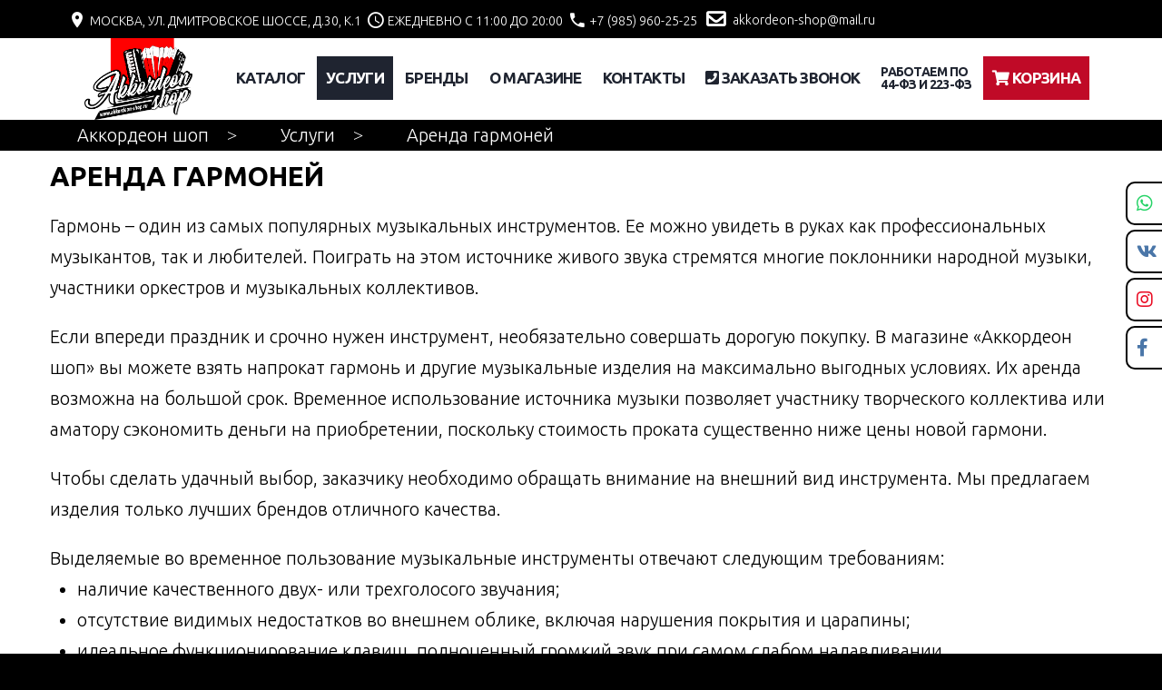

--- FILE ---
content_type: text/html; charset=UTF-8
request_url: https://akkordeon-shop.ru/uslugi/arenda-garmoney/
body_size: 5227
content:
<!DOCTYPE html> <html lang="ru"> <head> <title>Аренда гармоней, прокат гармони в Москве</title> <meta name="description" content="Аренда гармоней, прокат гармони в Москве"/> <meta name="keywords" content="Аренда гармоней, прокат гармони в Москве"/> <meta http-equiv="Content-Type" content="text/html; charset=UTF-8"/> <meta name="format-detection" content="telephone=no"/> <meta name="viewport" content="width=device-width,initial-scale=1"/> <meta http-equiv="X-UA-Compatible" content="IE=edge"/> <meta charset="utf-8"> <meta name="format-detection" content="telephone=no" /> <meta name="msapplication-TileColor" content="#ffffff"> <meta name="msapplication-TileImage" content="/ms-icon-144x144.png"> <meta name="theme-color" content="#ffffff"> <link rel="stylesheet" href="/css/components/jquery.fancybox.min.css" async/> <link rel="stylesheet" href="/css/bootstrap.css" async/> <link rel="stylesheet" href="/css/jquery.bootstrap-touchspin.css" async/> <script src="https://kit.fontawesome.com/993179335d.js" crossorigin="anonymous" async></script> <link rel="stylesheet" href="/css/components/jquery.rating.css" async/> <link rel="stylesheet" href="/css/style.css" async/> <link rel="stylesheet" href="/js/components/slick/slick.css" async/> <link rel="stylesheet" href="/js/components/slick/slick-theme.css" async/> <link rel="stylesheet" href="/css/google-map.css" async/> <link rel="stylesheet" href="/css/mixins.css" async/> <link rel="apple-touch-icon" sizes="57x57" href="/apple-icon-57x57.png"> <link rel="apple-touch-icon" sizes="60x60" href="/apple-icon-60x60.png"> <link rel="apple-touch-icon" sizes="72x72" href="/apple-icon-72x72.png"> <link rel="apple-touch-icon" sizes="76x76" href="/apple-icon-76x76.png"> <link rel="apple-touch-icon" sizes="114x114" href="/apple-icon-114x114.png"> <link rel="apple-touch-icon" sizes="120x120" href="/apple-icon-120x120.png"> <link rel="apple-touch-icon" sizes="144x144" href="/apple-icon-144x144.png"> <link rel="apple-touch-icon" sizes="152x152" href="/apple-icon-152x152.png"> <link rel="apple-touch-icon" sizes="180x180" href="/apple-icon-180x180.png"> <link rel="icon" type="image/png" sizes="192x192" href="/android-icon-192x192.png"> <link rel="icon" type="image/png" sizes="32x32" href="/favicon-32x32.png"> <link rel="icon" type="image/png" sizes="96x96" href="/favicon-96x96.png"> <link rel="icon" type="image/png" sizes="16x16" href="/favicon-16x16.png"> <meta name="msapplication-TileColor" content="#ffffff"> <meta name="msapplication-TileImage" content="/ms-icon-144x144.png"> <meta name="theme-color" content="#ffffff"> <script src="https://ajax.googleapis.com/ajax/libs/jquery/3.3.1/jquery.min.js"></script> <script type="text/javascript">window.jQuery || document.write('<script src="/js/components/jquery.min.js"><\/script>')</script> </head> <body> <div class="page"> <header> <div id="stuck_container" class="stuck_container"> <div class="row top_header"> <div class="container"> <div class="col-lg-12 col-md-12"> <p><a href="#" data-fancybox="" data-src="#dialog-map" class="flex items-center h-10 gap-2 px-4 font-semibold leading-normal text-white transition duration-150 bg-brand rounded"><i class="material-design-map103"></i> Москва, ул. Дмитровское шоссе, д.30, к.1</a></p> <p><i class="material-design-clock100"></i> Ежедневно с 11:00 до 20:00</p> <p><a href="callto:79859602525"><i class="material-design-phone370"></i> +7 (985) 960-25-25</a></p> <p><a href="mailto:akkordeon-shop@mail.ru" style="text-transform: lowercase"><i class="fa fa-envelope" style="padding: 6px 5px;"></i> akkordeon-shop@mail.ru</a></p> </div> </div> </div> <nav class="navbar navbar-default navbar-static-top "> <div class="container center991"> <div class="navbar-header col-lg-2 col-md-2"> <div class="navbar-brand text-center"> <a data-type='rd-navbar-brand' href="https://akkordeon-shop.ru/" title="«Аккордеон шоп»"><img title="«Аккордеон шоп»" src="/images/logo.png" style="max-width: 72%;" alt="«Аккордеон шоп»" /></a> </div> </div> <ul class="nav navbar-nav sf-menu navbar-right col-lg-10 col-md-10" data-type="navbar"> <li class="dropdown"> <a href="/magazin/" title="Каталог">Каталог</a> <ul class="dropdown-menu"> <li><a href="/magazin/akkordeony/">Аккордеоны</a></li> <li><a href="/magazin/bayany/">Баяны</a></li> <li><a href="/magazin/garmoni/">Гармони</a></li> <li><a href="/magazin/aksessuary/">Аксессуары</a></li> </ul> </li> <li class="dropdown active"> <a href="/uslugi/" title="Услуги">Услуги</a> <ul class="dropdown-menu"> <li><a href="/uslugi/remont/">Ремонт</a></li> <li><a href="/uslugi/arenda-akkordeonov/">Аренда аккордеонов</a></li> <li><a href="/uslugi/arenda-bayanov/">Аренда баянов</a></li> <li><a href="/uslugi/arenda-garmoney/">Аренда гармоней</a></li> </ul> </li> <li class=""> <a href="/brendy/" title="Бренды">Бренды</a> </li> <li class="dropdown"> <a href="/o-kompanii/" title="О магазине">О магазине</a> <ul class="dropdown-menu"> <li><a href="/o-kompanii/dostavka-i-oplata/">Доставка и оплата</a></li> <li><a href="/o-kompanii/vozvrat/">Возврат</a></li> </ul> </li> <li class=""> <a href="/kontakty/" title="Контакты">Контакты</a> </li> <li><a href="#" class="call-modal-form" data-modal="4"><i class="fa fa-phone-square"></i> Заказать звонок</a></li> <li><a href="/novosti/a-vy-znali-chto-my-rabotaem-s-gosudarstvennymi-kompaniyami/" style="font-size:14px;line-height:1em">Работаем по <br>44-ФЗ и 223-ФЗ</a></li> <li style="background:#c00a27;"><a title="Корзина" href="/cart/" style="color:#fff;"><i class="fa fa-shopping-cart"></i> Корзина</a></li> </ul> </div> </nav> </div> </header> <div class="container  breadcrumbs-wrap"> <div class="wrap-sm-justify-horizontal"> <ul class="breadcrumbs-custom" itemscope itemtype="http://schema.org/BreadcrumbList"> <li class="bread-crambs__item"> <a title="Аккордеон шоп" class="bread-crambs__link" href="/">Аккордеон шоп</a> </li> <li class="bread-crambs__item" itemprop="itemListElement" itemscope itemtype="http://schema.org/ListItem"> <a itemprop="item" title="Услуги" class="bread-crambs__link" href="/uslugi/"> <meta itemprop="position" content="1"/> <span itemprop="name">Услуги</span> </a> </li> <li class="bread-crambs__item" itemprop="itemListElement" itemscope itemtype="http://schema.org/ListItem"> <a itemprop="item" title="Аренда гармоней" class="white" href="/uslugi/arenda-garmoney/"> <meta itemprop="position" content="2"/> <span itemprop="name">Аренда гармоней</span> </a> </li> </ul> </div> </div><main> <section id="content" class="content"> <div class="container well__ins4 well__ins3 text-left"> <h1 class="wow fadeInLeft">Аренда гармоней</h1> <p>Гармонь &ndash; один из самых популярных музыкальных инструментов. Ее можно увидеть в руках как профессиональных музыкантов, так и любителей. Поиграть на этом источнике живого звука стремятся многие поклонники народной музыки, участники оркестров и музыкальных коллективов.</p> </div> </section> <section class="content"> <div class="container well__ins4 well__ins3"> <div class="page-text"> <p>Если впереди праздник и срочно нужен инструмент, необязательно совершать дорогую покупку. В магазине &laquo;Аккордеон шоп&raquo; вы можете взять напрокат гармонь и другие музыкальные изделия на максимально выгодных условиях. Их аренда возможна на большой срок. Временное использование источника музыки позволяет участнику творческого коллектива или аматору сэкономить деньги на приобретении, поскольку стоимость проката существенно ниже цены новой гармони.</p> <p>Чтобы сделать удачный выбор, заказчику необходимо обращать внимание на внешний вид инструмента. Мы предлагаем изделия только лучших брендов отличного качества.</p> <p>Выделяемые во временное пользование музыкальные инструменты отвечают следующим требованиям:&nbsp;</p> <ul> <li>наличие качественного двух- или трехголосого звучания;</li> <li>отсутствие видимых недостатков во внешнем облике, включая нарушения покрытия и царапины;</li> <li>идеальное функционирование клавиш, полноценный громкий звук при самом слабом надавливании.</li> </ul> <p>Мы предлагаем музыкальные изделия только самых лучших проверенных брендов, гарантируя идеальный внешний вид и безупречное качество звука.</p> <p>Подобрать инструмент для вас помогут опытные консультанты магазина. Клиентам доступна оперативная доставка музыкального аксессуара. Чтобы не ехать в офис компании, заказ можно сделать по телефону или же воспользоваться удобной формой на официальном сайте &laquo;Аккордеон шоп&raquo;. Несмотря на то, что многие гармони были в употреблении, у них идеальное состояние и внешний вид.</p> </div> </div> </section> </main><footer> <div class="container center991"> <h2 class=" text-center" style="color:#fff">Наши проекты</h2> <div class="row"> <div class="col-sm-6 col-xs-12 col-md-4 col-lg-4 text-center vcenter"> <a href="https://rossimusic.ru/" target="_blank" title="«RossiMusic»"><img title="«RossiMusic»" src="https://rossimusic.ru/images/logo.svg" style="    filter: invert(1);width: 120px" alt="«RossiMusic»" /></a> </div> <div class="col-sm-6 col-xs-12 col-md-4 col-lg-4 text-center vcenter"> <a href="https://sergeyrossi.ru/" target="_blank" title="СЕРГЕЙ РОССИ"><img title="СЕРГЕЙ РОССИ" src="/images/sergeyrossi.png" alt="СЕРГЕЙ РОССИ" /></a> </div> <div class="col-sm-6 col-xs-12 col-md-4 col-lg-4 text-center vcenter"> <a href="https://muzsfera.ru/" target="_blank" title="«МУЗСФЕРА»"><img title="«МУЗСФЕРА»" src="/images/muz.png" alt="«МУЗСФЕРА»" /></a> </div> </div> <div class="col-sm-12 col-xs-12 col-md-7 col-lg-7">
        «Аккордеон шоп» &#169; 2014-2026.
        <a href="/politika-konfidencialnosti-personalnyh-dannyh/">Политика конфиденциальности персональных данных</a> </div> <div class="col-sm-12 col-xs-12 col-md-2 col-lg-2"> <script type="text/javascript">document.write("<a href='//www.liveinternet.ru/click' "+ "target=_blank><img src='//counter.yadro.ru/hit?t44.1;r"+ escape(document.referrer)+((typeof(screen)=="undefined")?"": ";s"+screen.width+"*"+screen.height+"*"+(screen.colorDepth? screen.colorDepth:screen.pixelDepth))+";u"+escape(document.URL)+ ";h"+escape(document.title.substring(0,150))+";"+Math.random()+ "' alt='' title='LiveInternet' "+ "border='0' width='31' height='31'><\/a>")</script> <a href="https://metrika.yandex.ru/stat/?id=29466040&amp;from=informer" target="_blank" rel="nofollow"><img src="https://informer.yandex.ru/informer/29466040/3_0_FFFFFFFF_FFFFFFFF_0_pageviews" style="width:88px; height:31px; border:0;" alt="Яндекс.Метрика" title="Яндекс.Метрика: данные за сегодня (просмотры, визиты и уникальные посетители)" class="ym-advanced-informer" data-cid="29466040" data-lang="ru" /></a> <script type="text/javascript" > (function(m,e,t,r,i,k,a){m[i]=m[i]||function(){(m[i].a=m[i].a||[]).push(arguments)}; m[i].l=1*new Date();k=e.createElement(t),a=e.getElementsByTagName(t)[0],k.async=1,k.src=r,a.parentNode.insertBefore(k,a)}) (window, document, "script", "https://mc.yandex.ru/metrika/tag.js", "ym"); ym(29466040, "init", { clickmap:true, trackLinks:true, accurateTrackBounce:true, webvisor:true, trackHash:true, ecommerce:"dataLayer" }); </script> <noscript><div><img src="https://mc.yandex.ru/watch/29466040" style="position:absolute; left:-9999px;" alt="" /></div></noscript> </div> <div class="col-sm-12 col-xs-12 col-md-3 col-lg-3"><a href="https://seo-me.ru/" title="СЕО-МиРу" target="_blank">Создание сайта</a>: ООО «СЕО-МиРу»</div> </div> </footer> <div class="" style="position: fixed;top:200px;right: 0"> <ul class="Social"> <li><a href="https://api.whatsapp.com/send?phone=79859602525" rel="nofollow" target="_blank" title="whatsapp «Аккордеон шоп»" style="color:#25d366"><i class="fa fa-whatsapp"></i></a></li> <li><a href="https://vk.com/akkordeonshop" rel="nofollow" target="_blank" title="«Аккордеон шоп» в vk" style="color:#4a76a8"><i class="fa fa-vk"></i></a></li> <li><a href="https://www.instagram.com/akkordeonshop" rel="nofollow" target="_blank" title="«Аккордеон шоп» в instagram" style="color:#ea0c23"><i class="fa fa-instagram"></i></a></li> <li><a href="https://www.facebook.com/accordionshopofficial" rel="nofollow" target="_blank" title="«Аккордеон шоп» в facebook" style="color:#4a76a8"><i class="fa fa-facebook"></i></a></li> </ul> </div> <div id="dialog-map" style="width: 90%; display: none;" class=""><iframe src="https://yandex.ru/map-widget/v1/?lang=ru_RU&amp;scroll=true&amp;source=constructor-api&amp;um=constructor%3A9de70cf41e73bdaefd7ebbcdb20b0bef6aff5db37ad1c6690dd3aa7cbf3501b3" frameborder="0" allowfullscreen="true" width="100%" height="400px" style="display: block;"></iframe></div> <script src="/js/components/components.min.js"></script> <script src="/js/bootstrap.min.js"></script> <script src="/js/tm-scripts.js"></script> <script src="/js/functions.js"></script> <script src="/js/general.js" async></script> <script src="/js/cart.js" async></script> <script src="/js/cat.js" async></script> <script src="/js/catalog.js" async></script> <script src="/js/review.js" async></script> <a title="Заказать обратный звонок" href id="popup__toggle" class="call-modal-form" data-modal="4" data-name="callback_modal"> <div class="circlephone" style="transform-origin: center;"></div> <div class="circle-fill" style="transform-origin: center;"></div> <div class="img-circle" style="transform-origin: center;"> <div class="img-circleblock" style="transform-origin: center;"></div> </div> </a> <script src="//code-ya.jivosite.com/widget/PcPbqzx6Wu" async></script> <a href="#" class="scrollup">Наверх</a> </body> </html>

--- FILE ---
content_type: text/css
request_url: https://akkordeon-shop.ru/css/components/jquery.rating.css
body_size: 348
content:
div.vote-wrap{
	overflow: hidden;
}

div.vote-block{
	position: relative;
}

div.vote-hover{
	float: left;
	cursor:  pointer;
}


div.vote-stars{
	position: absolute;
	left: 0;
	top: 0;
}

div.vote-active{
	position: absolute;
	left: 0;
	top: 0;
}

div.vote-result{
	color: #ccc;
	font-size: 14px;
	margin-top: 12px;
	padding-left: 190px;
}

div.vote-success{
	clear: both;
	color: #ccc;
	font-size: 14px;
	margin: 10px 0 0 10px;
}

--- FILE ---
content_type: text/css
request_url: https://akkordeon-shop.ru/css/style.css
body_size: 37899
content:
@import url(//fonts.googleapis.com/css?family=PT+Sans:400,400italic,700italic,700);
@import "animate.css";
@media (min-width: 768px) {
  .container {
    padding-left: 0;
    padding-right: 0;
  }
}
.page {
  overflow: hidden;
  min-height: 500px;
}
.menuTags_item a{
  display: block;
}
.lt-ie9 .page {
  min-width: 1200px;
}
span.strong{font-weight:bold}
.content__main hr{clear:both}
@media (max-width: 767px) {
  .center767 {
    text-align: center;
  }
  .center767 * {
    text-align: center;
  }
}
@media (max-width: 767px) {
  .ins767 {
    padding-left: 8%;
    padding-right: 8%;
  }
}
/*==================  Stuck menu  ======================*/
.isStuck {
  background: #ffffff;
  z-index: 999;
  box-shadow: 0 1px 2px #bbb;
  background: rgba(0, 0, 0, 0.9);
}
@media only screen and (max-width: 992px) {
  .isStuck {
    display: none !important;
  }
}
.isStuck .sf-menu ul ul {
  top: 0;
}
/*==================     ToTop     ======================*/
.toTop {
  width: 47px;
  height: 47px;
  font-size: 24px;
  line-height: 47px!important;
  font-weight: 700;
  color: #fff!important;
  background: rgba(22, 79, 128, 0.8);
  -webkit-border-radius: 50%;
  -moz-border-radius: 50%;
  border-radius: 50%;
  -moz-transition: 0.3s;
  -webkit-transition: 0.3s;
  -o-transition: 0.3s;
  transition: 0.3s;
  position: fixed;
  right: 66px;
  bottom:250px;
  display: none;
  overflow: hidden;
  text-align: center;
  text-decoration: none;
  z-index: 2000;
}
.toTop:hover {
  color: #fff;
  background: rgba(22, 79, 128, 1);
  text-decoration: none;
  -webkit-border-radius: 50%;
  -moz-border-radius: 50%;
  border-radius: 50%;
  transform: scale(1.2);
  border: 2px solid #fff;
}
@media only screen and (max-width: 1399px) {
  .toTop {
    display: none !important;
  }
}
/*==================   Tumbnail    ======================*/
.thumb {
  display: block;
  position: relative;
  overflow: hidden;
  z-index: 2;
}
.thumb img {
  width: 100%;
  height: auto;
  -moz-transition: 0.5s all ease;
  -webkit-transition: 0.5s all ease;
  -o-transition: 0.5s all ease;
  transition: 0.5s all ease;
}
.thumb_overlay {
  position: absolute;
  left: 0;
  top: 0;
  right: 0;
  bottom: 0;
  opacity: 0;
  -moz-transition: 0.3s all ease;
  -webkit-transition: 0.3s all ease;
  -o-transition: 0.3s all ease;
  transition: 0.3s all ease;
  color: #ffffff;
  background: transparent;
}
.thumb_overlay:before {
  content: '';
  position: absolute;
  width: 70px;
  height: 70px;
  background: url(../images/play.png) no-repeat;
  top: 50%;
  left: 50%;
  right: 0;
  font-weight: 300;
  margin-top: -36px;
  margin-left: -36px;
  opacity: 0;
}
.lt-ie9 .thumb_overlay:before {
  display: none;
}
.thumb_overlay:after {
  content: '';
  position: absolute;
  width: 38px;
  height: 38px;
  background: url(../images/thumb.png) no-repeat;
  top: 50%;
  left: 50%;
  right: 0;
  font-weight: 300;
  margin-top: -20px;
  margin-left: -20px;
  opacity: 0;
}
.lt-ie9 .thumb_overlay:after {
  display: none;
}
.thumb:hover .thumb_overlay {
  opacity: 1;
  background: rgba(0, 0, 0, 0.5);
}
.lt-ie9 .thumb:hover .thumb_overlay {
  background: none;
  -ms-filter: progid:DXImageTransform.Microsoft.gradient(startColorstr='#80000000', endColorstr='#80000000');
  filter: progid:DXImageTransform.Microsoft.gradient(startColorstr='#80000000', endColorstr='#80000000');
  zoom: 1;
}
.thumb:hover .thumb_overlay:before {
  opacity: 1;
}
.lt-ie9 .thumb:hover .thumb_overlay:before {
  display: block;
}
.thumb:hover img {
  -moz-transform: scale(1.1);
  -ms-transform: scale(1.1);
  -o-transform: scale(1.1);
  -webkit-transform: scale(1.1);
  transform: scale(1.1);
}
.thumb_overl1:hover .thumb_overlay:before {
  display: none;
}
.thumb_overl1:hover .thumb_overlay:after {
  opacity: 1;
}
/*==================  RD Parallax    ======================*/
.parallax {
  position: relative;
  overflow: hidden;
  background-color: #000;
}
.parallax_image,
.parallax_pattern {
  position: absolute;
  top: 0;
  left: 0;
  right: 0;
  height: 100%;
  background-position: center center;
  will-change: transform;
}
.parallax_image {
  background-repeat: no-repeat;
  -webkit-background-size: cover;
  background-size: cover;
}
.parallax_pattern {
  background-repeat: repeat;
}
.parallax_cnt {
  position: relative;
}
.parallax a.link {
  text-decoration: underline;
}
/*==================   RD Mobile Menu    =====================*/
.rd-mobilepanel {
  z-index: 9999998!important;
}
.rd-mobilemenu {
  display: none;
  position: fixed;
  top: 0;
  left: 0;
  bottom: 0;
  z-index: 9999998;
  text-align: left;
  font: 700 15px/41px 'PT Sans', sans-serif;
  -moz-transition: 0.3s all ease;
  -webkit-transition: 0.3s all ease;
  -o-transition: 0.3s all ease;
  transition: 0.3s all ease;
}
.rd-mobilemenu.active {
  right: 0;
}
.rd-mobilemenu_ul {
  position: fixed;
  top: 56px;
  left: 0;
  bottom: 0;
  width: 240px;
  padding: 20px 0;
  color: #34a647;
  background: rgba(255, 255, 255, 0.95);
  line-height: 20px;
  overflow: auto;
  -moz-box-shadow: 5px 0 5px 0 rgba(0, 0, 0, 0.1);
  -webkit-box-shadow: 5px 0 5px 0 rgba(0, 0, 0, 0.1);
  box-shadow: 5px 0 5px 0 rgba(0, 0, 0, 0.1);
  -moz-transform: translateX(-240px);
  -ms-transform: translateX(-240px);
  -o-transform: translateX(-240px);
  -webkit-transform: translateX(-240px);
  transform: translateX(-240px);
  -moz-transition: 0.3s ease;
  -webkit-transition: 0.3s ease;
  -o-transition: 0.3s ease;
  transition: 0.3s ease;
  -moz-transition: 0.3s cubic-bezier(0.55, 0, 0.1, 1);
  -webkit-transition: 0.3s cubic-bezier(0.55, 0, 0.1, 1);
  -o-transition: 0.3s cubic-bezier(0.55, 0, 0.1, 1);
  transition: 0.3s cubic-bezier(0.55, 0, 0.1, 1);
}
.lt-ie9 .rd-mobilemenu_ul {
  background: none;
  -ms-filter: progid:DXImageTransform.Microsoft.gradient(startColorstr='#f2ffffff', endColorstr='#f2ffffff');
  filter: progid:DXImageTransform.Microsoft.gradient(startColorstr='#f2ffffff', endColorstr='#f2ffffff');
  zoom: 1;
}
.rd-mobilemenu_ul li span {
  margin-left: 4px;
  font-size: 10px;
  color: #1e2228;
  top: 0;
}
.rd-mobilemenu_ul li.active {
  color: #1e2228;
}
.rd-mobilemenu_ul li.active ul {
  color: #34a647;
}
.rd-mobilemenu.active .rd-mobilemenu_ul {
  -moz-transform: translateX(0);
  -ms-transform: translateX(0);
  -o-transform: translateX(0);
  -webkit-transform: translateX(0);
  transform: translateX(0);
}
.rd-mobilemenu_ul a {
  display: block;
  padding: 9px 25px 11px;
}
.rd-mobilemenu_ul a:hover {
  background: #34a647;
  color: #1e2228;
  text-decoration: none;
}
.rd-mobilemenu_ul ul {
  padding-left: 0;
  list-style-type: none;
}
.rd-mobilemenu_ul ul a {
  padding-left: 40px;
}
.rd-mobilemenu_ul ul ul a {
  padding-left: 60px;
}
.rd-mobilemenu_ul:after {
  content: '';
  display: block;
  height: 20px;
}
.rd-mobilepanel {
  display: none;
  position: fixed;
  top: 0;
  left: 0;
  right: 0;
  height: 60px;
  background: #ffffff;
  color: #666666;
  -moz-box-shadow: 0 3px 3px 0 rgba(0, 0, 0, 0.1);
  -webkit-box-shadow: 0 3px 3px 0 rgba(0, 0, 0, 0.1);
  box-shadow: 0 3px 3px 0 rgba(0, 0, 0, 0.1);
  z-index: 99999991;
}
.rd-mobilepanel_title {
  position: fixed;
  top: 3px;
  left: 56px;
  right: 56px;
  color: #34a647;
  font-size: 24px;
  line-height: 48px;
  text-overflow: ellipsis;
  white-space: nowrap;
  margin: 0;
}
.rd-mobilepanel_title img{max-height: 54px;width: auto!important;}
.rd-mobilepanel_toggle {
  background: none;
  border: none;
  display: inline-block;
  padding: 0;
  outline: none;
  outline-offset: 0;
  cursor: pointer;
  -webkit-appearance: none;
  position: fixed;
  top: 4px;
  color: #000000;
  width: 48px;
  height: 48px;
  font-size: 24px;
  line-height: 48px;
}
.rd-mobilepanel_toggle::-moz-focus-inner {
  border: none;
  padding: 0;
}

@media (max-width: 767px) {
  body {
    padding-top: 56px;
  }
  .rd-mobilemenu,
  .rd-mobilepanel {
    display: block;
  }
}
/*==================  Panel Menu  ======================*/
@media (max-width: 767px) {
  #panel {
    right: 25px;
    position: fixed;
    top: 0;
    width: 46px;
    z-index: 9999999;
    -moz-transition: 0.3s;
    -webkit-transition: 0.3s;
    -o-transition: 0.3s;
    transition: 0.3s;
  }
  #panel #advanced {
    display: block;
  }
  #panel .bs-docs-nav {
    border-radius: 7px;
    top: 4px;
  }
  #panel .bs-docs-nav .navbar-nav li {
    position: static;
  }
  #panel .bs-docs-nav .navbar-header .navbar-toggle {
    border: none!important;
    padding: 9px 12px;
    margin-right: 0;
  }
  #panel .bs-docs-nav .navbar-header .navbar-toggle:hover {
    background: #563D7C!important;
  }
  #panel .bs-docs-nav .navbar-header .navbar-toggle:active {
    background: #563D7C;
  }
  #panel .bs-docs-nav .navbar-header .navbar-toggle:focus {
    background: #563D7C;
  }
  #panel #advanced .navbar-collapse {
    background: #563D7C;
    width: 175px;
    position: absolute;
    right: 15px;
    top: 52px;
    padding-bottom: 10px;
    -moz-transition: 0.3s;
    -webkit-transition: 0.3s;
    -o-transition: 0.3s;
    transition: 0.3s;
  }
  #panel #advanced .navbar-collapse .dropdown-menu {
    background: #563D7C;
    display: none;
    padding-bottom: 15px;
    min-width: 135px!important;
  }
  #panel #advanced .navbar-collapse.in {
    overflow-y: visible;
  }
}
@media (max-width: 767px) and (max-width: 425px) {
  #panel #advanced .navbar-collapse {
    width: 135px;
  }
}
@media (max-width: 767px) {
  .navbar-nav .open .dropdown-menu {
    display: block!important;
  }
  .navbar-nav .open .dropdown-menu li a {
    padding-left: 15px!important;
  }
  .navbar-nav .open .dropdown-menu ul {
    padding-left: 23px!important;
  }
  .navbar-nav .open .dropdown-menu ul a {
    padding-left: 5px;
  }
  .navbar-nav .open .dropdown-menu a {
    padding-left: 12px!important;
  }
}
@media (max-width: 767px) and (max-height: 500px) {
  .navbar-nav .open .dropdown-menu {
    font-size: 9px!important;
    position: absolute!important;
    background: #62458d !important;
    min-width: 135px!important;
    top: 0;
    right: 100%;
    left: -100%;
    -moz-transition: 0.3s;
    -webkit-transition: 0.3s;
    -o-transition: 0.3s;
    transition: 0.3s;
  }
  .navbar-nav .open .dropdown-menu li a {
    padding-left: 15px!important;
  }
  .navbar-nav .open .dropdown-menu ul {
    padding-left: 23px!important;
  }
  .navbar-nav .open .dropdown-menu ul a {
    padding-left: 5px;
  }
  .navbar-nav .open .dropdown-menu a {
    padding-left: 12px!important;
  }
}

.breadcrumbs-custom {
  position: relative;
  float: left;
}

.breadcrumbs-custom a, .breadcrumbs-custom a:active, .breadcrumbs-custom a:focus {
  color: #fff;
}
.breadcrumbs-custom a.white {
  color: #fff;
}
.breadcrumbs-custom li {
  position: relative;
  display: inline-block;
  padding-right: 36px;
}

.breadcrumbs-custom li:after {
  content: ">";
  position: absolute;
  top: 50%;
  right: 9px;
  display: inline-block;
  color: #fff;
  font-family: 'Material Design Icons';
  -webkit-transform: translateY(-50%);
  transform: translateY(-50%);
}

.breadcrumbs-custom li:last-child {
  padding-right: 0;
  color:#fff
}

.breadcrumbs-custom li:last-child:after {
  display: none;
}

.breadcrumbs-custom a:hover,
.breadcrumbs-custom li.active {
  color: #fff;
}

@media (min-width: 768px) {
  .breadcrumbs-custom li {
    padding-right: 44px;
  }

  .breadcrumbs-custom li:after {
    right: 13px;
  }
}
#karta-glubin {
  width: 100%; height: 500px; padding: 0; margin: 0;
}

.center991 ul.Social, .center991 ul.Social li,.center991 ul.Social li a,.center991 ul.Social li a i{display:flex;justify-content:space-around;width:100%;}
.center991 ul.Social li a{font-size:1.2em;width:36px;height:36px;border:1px solid #fff;border-radius:100px;transition-property:transform;transition-duration:.5s;}
.center991 ul.Social li a i{padding:9px;}
.center991 ul.Social li a:hover{background:#fff;color:#174f80}
.center991 ul.Social li a:hover{transform:rotate(1turn);}

ul.Social li{
  padding:5px 5px 5px 10px;
  background: #fff;
  margin-bottom: 5px;
  border-radius: 10px 0px 0px 10px;
  list-style: none;
  border: 2px solid #000;
  border-right: none;
}
.contact-list li{list-style: none;margin: 0}

.banner {
  margin-top:0;
  overflow: hidden;
  height: 400px
}

.banner .slick-dotted.slick-slider {
  margin-bottom: 0
}

.banner .banner-slider {
  width: 100%;
  float: left;

}

.banner .banner-slider__item {
  background-position: center center;
  background-size: cover;
  background-repeat: no-repeat;
  padding-top: 95px;
  padding-left: 85px;
  padding-bottom: 290px;
  outline: none
}

.banner .banner-slider__item img {
  margin-bottom: 30px
}

.banner .banner-slider__item .h1, .banner .banner-slider__item p {
  font: 32px SegoeUISemiBold;
  color: #fff;
  margin-bottom: 15px;
  text-transform: uppercase;
  background: black;
  display: block;
  width: fit-content;
  padding: 10px 15px 10px 15px;
  border-radius: 4px;
  width: max-content;
}

.banner .banner-slider__item p {
  font-size: 13px;
  margin-bottom: 30px
}

.banner .banner-slider__item a {
  background: #c00a27;
  border-radius: 4px;
  font: 2.5em SegoeUIRegular;
  color: #fff;
  border: none;
  outline: 0
}

.banner .banner-slider__item a:hover {
  background: #da304b;
    text-decoration: underline;
}
@media (max-width: 768px) {
  .banner .banner-slider__item a {
    font: 1.3em SegoeUIRegular;
  }

  .breadcrumbs-custom li:after {
    right: 13px;
  }
}

 .banner .banner-slider .slick-dots {
  bottom: 5px
}

.banner .banner-slider .slick-dots li.slick-active button {
  background: 0 0;
  border: 1px solid #fff
}

.banner .banner-slider .slick-dots li button {
  height: 8px;
  width: 8px;
  border-radius: 50%;
  background: #fff
}

.banner .banner-slider .slick-dots li button::before {
  display: none
}

.banner .banner-slider-right {
  width: 475px;
  float: left;
  height: 100%;
  /*display: -webkit-box;*/
  /*display: -ms-flexbox;*/
  /*display: flex;*/
  /*-webkit-box-pack: start;*/
  /*-ms-flex-pack: start;*/
  /*justify-content: flex-start*/
}

.banner .banner-slider-right .delivery {
  width: 50%;
  background-image: url(../images/img/delivery-bg.png);
  background-position: center center;
  background-size: cover;
  background-repeat: no-repeat;
  position: relative;
  height: 100%
}

.banner .banner-slider-right .delivery .h2 {
  font: 13px SegoeUISemiBold;
  text-align: center;
  color: #fff;
  position: absolute;
  bottom: 25px;
  width: 100%
}

.banner .banner-slider-right .delivery .h2 span {
  text-transform: uppercase;
  display: block
}

.banner .banner-slider-right .imgertising {
  width: 50%;
  height: 100%;
  display: -webkit-box;
  display: -ms-flexbox;
  display: flex;
  -webkit-box-orient: vertical;
  -webkit-box-direction: normal;
  -ms-flex-direction: column;
  flex-direction: column
}

.banner .banner-slider-right .imgertising-block {
  height: 33.3%;
  background-repeat: no-repeat;
  background-position: center center;
  background-size: cover;
  padding-left: 25px;
  padding-top: 22px
}

.banner .banner-slider-right .imgertising-block p {
  font: 13px SegoeUISemiBold;
  color: #fff;
  width: 67%;
  margin-bottom: 20px
}

.banner .banner-slider-right .imgertising-block a {
  display: block;
  height: 33px;
  width: 33px;
  border-radius: 50%;
  border: 1px solid #737986;
  position: relative
}

.banner .banner-slider-right .imgertising-block a::before {
  content: '\f105';
  color: #fff;
  font-size: 15px;
  font-family: FontAwesome;
  display: block;
  position: absolute;
  top: 50%;
  left: 50%;
  -webkit-transform: translate(-50%, -50%);
  transform: translate(-50%, -50%)
}

.banner .banner-slider-right .imgertising-block_1 {
  background-image: url(../images/img/banner-1.png)
}

.banner .banner-slider-right .imgertising-block_2 {
  background-image: url(../images/img/banner-2.png)
}

.banner .banner-slider-right .imgertising-block_3 {
  background-image: url(../images/img/banner-3.png)
}


.description {
  display: -webkit-box;
  display: -ms-flexbox;
  display: flex;
  -webkit-box-pack: justify;
  -ms-flex-pack: justify;
  justify-content: space-between
}

.description .stars i {
  color: #f2d907
}

.description .left-desc {
  padding: 0 45px;
  border: 1px solid #eceff5;
  background: #fff;
  padding-bottom: 14px;
  -webkit-box-flex: 1;
  -ms-flex: 1;
  flex: 1
}

.description .tabs {
  padding: 20px 0 15px 0;
  display: -webkit-box;
  display: -ms-flexbox;
  display: flex;
  -webkit-box-pack: start;
  -ms-flex-pack: start;
  justify-content: flex-start;
  border-bottom: 1px solid #eceff5
}

.description .tabs label {
  font: 13px SegoeUISemiBold;
  color: #b1bfd2;
  margin: auto 24px auto 0;

}

.description .tabs label.active, .description .tabs label:hover {
  color: #4a5060
}

.description .tabs-item {
  padding-top: 15px
}

.description .tabs-item .tabs-item__block {
  display: none
}

.description .tabs-item input[type=radio] {
  display: none
}

.description .tabs-item input[type=radio]:checked {
  color: #4a5060
}

.description .tabs-item input[type=radio]:checked + .tabs-item__block {
  display: -webkit-box;
  display: -ms-flexbox;
  /*display: flex*/
  display: block
}

.description .tabs-item__block {
  display: -webkit-box;
  display: -ms-flexbox;
  display: flex;
  -ms-flex-wrap: wrap;
  flex-wrap: wrap
}

.description .tabs-item__block .product-list {
  width: 50%;
  padding-left: 0px;
  margin-bottom: 25px
}

.description .tabs-item__block .product-list li {
  margin-bottom: 13px
}

.description .tabs-item__block .product-list li:last-child {
  margin-bottom: 0
}

.description .tabs-item__block .product-list li span {
  text-align: right;
  font: 12px SegoeUISemiBold;
  color: #4a5060;
  margin-right: 15px;
  display: inline-block
}

.description .tabs-item__block .product-list li span:first-child {
  width: 170px
}

.description .tabs-item__block .product-list li span:last-child {
  font-family: SegoeUIRegular;
  text-align: left
}

.description .tabs-item__block p {
  margin-bottom: 17px;
  font: 12px SegoeUIRegular;
  color: #4a5060
}

.description .upholstery-wrap {
  margin-bottom: 20px
}

.description .upholstery-wrap .h3 {
  font: 14px SegoeUISemiBold;
  color: #4a5060;
  margin-bottom: 15px;
  display: block;
}

.description .upholstery-img {
  display: -webkit-box;
  display: -ms-flexbox;
  display: flex;
  -webkit-box-pack: start;
  -ms-flex-pack: start;
  justify-content: flex-start;
  -ms-flex-wrap: wrap;
  flex-wrap: wrap
}

.description .upholstery-img img {
  margin-right: 15px;
  width: 54px;
  height: 54px;
  cursor: pointer;
  margin-bottom: 15px
}

.description .upholstery-img img:last-child {
  margin-right: 0
}

.description .reviews-block {
  margin-bottom: 50px
}

.description .reviews-block:nth-child(n-1) {
  margin-bottom: 35px
}

.description .reviews-block p {
  font: 14px SegoeUISemiBold;
  color: #4a5060;
  margin-bottom: 15px
}

.description .reviews-block p:last-child {
  margin-bottom: 0
}

.description .reviews-block p.plus {
  color: #6add4b
}

.description .reviews-block p.minus {
  color: #ef617f
}

.description .reviews-block p span {
  font-family: SegoeUIRegular;
  color: #4a5060
}

.description .reviews-block .reviews__title {
  display: -webkit-box;
  display: -ms-flexbox;
  display: flex;
  -webkit-box-pack: start;
  -ms-flex-pack: start;
  justify-content: flex-start
}

.description .reviews-block .reviews__title .name {
  margin-right: 10px
}

.description .reviews-wrap {
  padding-left: 25px;
  -webkit-box-flex: 1;
  -ms-flex: 1;
  flex: 1
}

.description .reviews-wrap .show__all {
  border-bottom: 1px dotted #929fb0;
  font: 14px SegoeUIRegular;
  color: #929fb0
}

.description .add__review {

  border: 1px dotted #3983df;
  padding: 20px 30px;
  border-radius: 10px;
  text-align: center
}

.description .add__review .h2 {
  font: 18px SegoeUISemiBold;
  text-align: center;
  color: #4a5060;
  margin-bottom: 15px
}

.description .add__review .stars {
  margin-bottom: 13px
}

.description .add__review .send-btn {
  padding: 2px 6px 3px 6px
}

.description .add__review input, .description .add__review textarea {
  font: 12px SegoeUIRegular;
  color: #4a5060;
  border: 1px solid #c3bbb6;
  padding-left: 13px;
  padding-right: 10px;
  height: 36px;
  width: 100%;
  margin-bottom: 4px;
  text-align: left;
  -webkit-box-sizing: border-box;
  box-sizing: border-box
}

.description .add__review input:focus, .description .add__review textarea:focus {
  border-color: #4a5060;
  outline: 0
}

.description .add__review input::-webkit-input-placeholder, .description .add__review textarea::-webkit-input-placeholder {
  color: #c3bbb6;
  text-align: center
}

.description .add__review input:-ms-input-placeholder, .description .add__review textarea:-ms-input-placeholder {
  color: #c3bbb6;
  text-align: center
}

.description .add__review input::placeholder, .description .add__review textarea::placeholder {
  color: #c3bbb6;
  text-align: center
}

.description .add__review textarea {
  height: 84px;
  padding-top: 10px
}

.description .right-desc {
  width: 300px;
  margin-left: 30px;
  border: 1px solid #eceff5;
  padding-top: 45px;
  background: #fff
}

.description .right-desc__block {
  padding-left: 35px;
  margin-bottom: 20px;
  display: -webkit-box;
  display: -ms-flexbox;
  display: flex;
  -webkit-box-pack: start;
  -ms-flex-pack: start;
  justify-content: flex-start;
  -webkit-box-align: center;
  -ms-flex-align: center;
  align-items: center
}

.description .right-desc__block .img-wrap {
  padding-right: 30px;
  margin-right: 15px
}

.description .right-desc__block {
  margin-bottom: 45px
}

.description .right-desc__list li {
  font: 12px SegoeUIRegular;
  color: #4a5060;
  margin-bottom: 5px
}

.description .right-desc__list li:last-child {
  margin-bottom: 0
}

.description .right-desc__list li.desc-item {
  color: #d2cdca
}

.description .right-desc__list li span {
  color: #929fb0
}

.description .right-desc .share {
  border-top: 1px solid #eceff5;
  padding-top: 20px;
  padding-bottom: 28px;
  display: -webkit-box;
  display: -ms-flexbox;
  display: flex;
  -webkit-box-pack: center;
  -ms-flex-pack: center;
  justify-content: center;
  -ms-flex-wrap: wrap;
  flex-wrap: wrap
}

.description .right-desc .share .h3 {
  width: 100%;
  font: 13px SegoeUISemiBold;
  color: #4a5060;
  margin-bottom: 30px;
  text-align: center
}

.description .right-desc .share-social {
  display: -webkit-box;
  display: -ms-flexbox;
  display: flex;
  -webkit-box-pack: center;
  -ms-flex-pack: center;
  justify-content: center
}

.description .right-desc .share-wrap {
  margin: 0 3px;
  text-align: center
}

.description .right-desc .share-wrap .fa-vk {
  color: #597f9e
}

.description .right-desc .share-wrap .fa-odnoklassniki {
  color: #ed812b
}

.description .right-desc .share-wrap .fa-facebook {
  color: #3c5a98
}

.description .right-desc .share-wrap .fa-twitter {
  color: #00aced
}

.description .right-desc .share-wrap i {
  font-size: 19px
}

.description .right-desc .share-wrap span {
  font: 12px SegoeUISemiBold;
  border-top-style: solid;
  border-top-width: 1px;
  display: block;
  width: 37px
}

.description .right-desc .share-wrap .vk {
  color: #597f9e;
  border-color: #597f9e
}

.description .right-desc .share-wrap .mail {
  color: #014b88;
  border-color: #014b88
}

.description .right-desc .share-wrap .odno {
  color: #ed812b;
  border-color: #ed812b
}

.description .right-desc .share-wrap .fb {
  color: #3c5a98;
  border-color: #3c5a98
}

.description .right-desc .share-wrap .twitter {
  color: #00aced;
  border-color: #00aced
}
.review-agree label{font-size: 0.5em}

.ordercart .ordercart_order_table_container {
//overflow-x: auto;
//-webkit-box-sizing: border-box;
//-moz-box-sizing: border-box;
//box-sizing: border-box;
  margin: 0;
  padding: 0;
  width: 100%;
  border: 1px solid #c9c9c9;
  border-radius: 3px;
  font-size: 14px;
}

.ordercart .ordercart_order_table_container table {
  margin: 0;
  padding: 0;
  min-width: 100%;
  border-collapse: collapse;
}

.ordercart .ordercart_order_table_container table td {
  -webkit-box-sizing: border-box;
  -moz-box-sizing: border-box;
  box-sizing: border-box;
  white-space: nowrap;
}

.ordercart .ordercart_order_table_container table thead td {
  padding: 0 5px;
  min-height: 39px;
  background: #f5f5f5;
  color: #000;
  font-size: 14px;
  line-height: 39px;
}

.ordercart .ordercart_order_table_container table td.margin {
  padding: 0;
  width: 2%;
  border-bottom: none !important;
}

.ordercart .ordercart_order_table_container table tbody td {
  padding: 2% 5px;
//border-bottom: 1px solid #e5e5e5;
  vertical-align: top;
}

.ordercart .ordercart_order_table_container tbody td.itemphoto {
  width: 15%;
}

.ordercart .ordercart_photo_container {
  position: relative;
  padding-top: 100%;
  min-width: 50px;
  max-width: 100%;
  height: 0;
  border: 1px solid #c0cfda;
  border-radius: 2px;
}

.ordercart .ordercart_order_table_container .ordercart_photo {
  position: absolute;
  top: 4%;
  right: 4%;
  bottom: 4%;
  left: 4%;
  background-position: center;
  -webkit-background-size: auto 100%;
  background-size: auto 100%;
  background-repeat: no-repeat;
}

.ordercart .ordercart_order_table_container tbody td.item, .ordercart .ordercart_order_table_container tbody td.custom, .ordercart .ordercart_order_table_container tbody td.control, .ordercart .ordercart_order_table_container tbody td.price {
  text-align: left;
  vertical-align: middle;
  font-size: 14px;
  line-height: 22px;
}

.ordercart .ordercart_order_table_container tbody td.custom span {
  display: none;
}

.ordercart .ordercart_order_table_container tbody td.item {
  width: 40%;
}

.ordercart .ordercart_order_table_container .ordercart_itemtitle {
  margin: 0;
  padding: 0;
  white-space: normal;
  line-height: 18px;
  font-weight: bold;
  font-size: 14px;
a{
  color: #3b2108;
}
}

.ordercart .ordercart_order_table_container .ordercart_itemart {
  margin-bottom: 10px;
  color: #b4b4b4;
  font-size: 13px;
}

.ordercart .ordercart_order_table_container tbody td.price .current_price {
  color: #000;
  font-weight: bold;
  font-size: 19px;
}

.ordercart .ordercart_order_table_container tbody td.price .old_price {
  color: #b8b8b8;
  text-decoration: line-through;
  font-size: 13px;
}

.ordercart .ordercart_order_table_container tbody td.price .type_price {
  color: #7f7f7f;
  font-size: 11px;
  line-height: 13px;
}

.ordercart .ordercart_order_table_container tbody td.price .type_price_value {
  font-size: 11px;
  line-height: 13px;
}

.centered {
  text-align: center;
  display: -ms-flexbox;
  display: flex;
  -ms-flex: 1;
  flex: 1;
  -ms-flex-direction: row;
  flex-direction: row;
  -ms-flex-wrap: wrap;
  flex-wrap: wrap;
  -ms-flex-pack: space-evenly;
  justify-content: space-evenly;
}

#basket_items input {
  line-height: normal;
  background: #fff;
}

.ordercart .ordercart_order_table_container tbody td.control .remove-item {
  color: #174f80;
  font-size: 1.75em;
  display: block;
  cursor: pointer;
}

.ordercart .ordercart_order_pay_center span, .ordercart .ordercart_order_pay_center a, .ordercart .ordercart_order_pay_center input {
  vertical-align: top;
  line-height: 53px;
  outline: none;
  cursor: pointer;
}

.ordercart .ordercart_order_pay {
  -webkit-box-sizing: border-box;
  -moz-box-sizing: border-box;
  box-sizing: border-box;
  margin: 20px auto 0;
  padding: 0 20px;
}

.ordercart .ordercart_order_pay_right {
  float: left;
  width: 100%;
  text-align: right;
}

.ordercart .ordercart_order_sum {
  float: right;
}

.ordercart .ordercart_order_sum tr td.fwb {
  font-weight: bold;
}

.ordercart .ordercart_order_sum tr td {
  padding: 1px;
  text-align: right;
  font-size: 13px;
}
.ordercart {margin-bottom: 20px}
.item__modification-list {
  display: flex;
  flex-direction: row;
  flex-wrap: wrap;
}
.modification-list__item {
  position: relative;
  height: 50px;
  width: 50px;
  margin: 5px 10px 5px 0;
  padding: 3px;
  outline: 1px solid #ccc;
.item__image {
  margin: auto;
  display: block;
  width: 100%;
  height: 100%;
  outline: 1px solid #ccc;
}

.tooltip{
  display: none;
  width: 250px;
  padding: 5px;
  z-index: 2;
  position: relative;
  top: 15px;
  background: #fff;
  border: 1px solid #c9c9c9;
  box-shadow: 4px 4px 4px -4px rgba(0, 0, 0, 0.7);
&:before {
   content: '';
   position: absolute;
   background: #fff;
   left: 20px;
   top: -11px;
   width: 20px;
   height: 20px;
   transform: rotate(45deg);
   -webkit-transform: rotate(45deg);
   z-index: -2;
   border: 1px solid #c9c9c9;
   border-bottom: none;
   border-right: none;
   box-shadow: 0 -4px 4px -4px rgba(0, 0, 0, 0.7);
 }
}
&:hover .tooltip{
   display: block;
 }
}
}

.cart-detailed-totals{
  padding: 15px 0;
  margin-bottom: 15px;
.cart-summary-line{
  text-align: right;
}
}

.ordercart .ordercart_order_pay_center {
  margin-top: 15px;
  padding-top: 15px;
  border-top: 1px solid #e4e6e8;
@include flex-row;
  justify-content: space-between;
}

.ordercart .ordercart_order_pay_center input,.btn_confirm_no {
  position: relative;
  display: inline-block;
  padding: 0 18px;
  border-radius: 3px;
  border: 1px solid #f44236;
  background-color: #f44236;

  color: #fff;
  vertical-align: bottom;
  text-decoration: none;
  text-shadow: 0 1px 0 #dfdfdf;
  font-weight: bold;
  line-height: 36px;
}

.ordercart.blue .ordercart_order_pay_center .checkout,.btn_confirm_ok {
  position: relative;
  display: inline-block;
  border-radius: 3px;
  color: #fff;
  vertical-align: bottom;
  text-decoration: none;
  font-weight: 400;
  padding: 0 18px;
  line-height: 36px;
  margin: auto 5px;
&:hover{
   background: linear-gradient(90deg,#174f80,#ff832b);
 }
}

.ordercart.blue .ordercart_order_pay_center .checkout.btn_grey{
  background: #d9dcdd;
  background: -webkit-gradient(linear, left top, left bottom, color-stop(0%,#eaeaea), color-stop(100%,#c8c8c8));
  background: -webkit-linear-gradient(top, #eaeaea 0%,#c8c8c8 100%);
  background: -moz-linear-gradient(top, #eaeaea 0%,#c8c8c8 100%);
  background: -ms-linear-gradient(top, #eaeaea 0%,#c8c8c8 100%);
  background: -o-linear-gradient(top, #eaeaea 0%,#c8c8c8 100%);
  background: linear-gradient(to bottom, #eaeaea 0%,#c8c8c8 100%);
  color: #000;
  text-shadow: 0 0 0;
}
.ordercart.blue .ordercart_order_pay_center .checkout.btn_grey:hover{
  background: #eaeaea;
  background: -webkit-gradient(linear, left top, left bottom, color-stop(0%,#eaeaea), color-stop(100%,#d1d1d1));
  background: -webkit-linear-gradient(top, #eaeaea 0%,#d1d1d1 100%);
  background: -moz-linear-gradient(top, #eaeaea 0%,#d1d1d1 100%);
  background: -ms-linear-gradient(top, #eaeaea 0%,#d1d1d1 100%);
  background: -o-linear-gradient(top, #eaeaea 0%,#d1d1d1 100%);
  background: linear-gradient(to bottom, #eaeaea 0%,#d1d1d1 100%);
  color: #000;
  text-shadow: 0 0 0;
}

.basket_quantity_control {
  display: inline-block;
  left: 0;
  margin: 0;
  padding: 0;
}
.basket_quantity_control.disabled a{
  display: none;
}

.basket_quantity_control a {
  border: 10px solid transparent;
  display: block;
  text-align: center;
  margin: 2px auto;
  width: 0;
  height: 0;
}

.basket_quantity_control a.plus {
  border-bottom: 10px solid #174f80;
}

.basket_quantity_control a.minus {
  border-top: 10px solid #174f80;
}

.ordercart .ordercart_order_pay, .ordercart .ordercart_order_sum, .ordercart .ordercart_order_pay_left, .ordercart .ordercart_order_pay_right, .ordercart .ordercart_order_pay_center, .ordercart .ordercart_order_pay_center span, .ordercart .ordercart_order_pay_center .checkout, .ordercart .ordercart_order_table_container table, .ordercart .ordercart_order_table_container table tbody, .ordercart .ordercart_order_table_container table tbody tr, .ordercart .ordercart_order_table_container table tbody tr td, .ordercart .ordercart_order_table_container .ordercart_itemtitle a, .ordercart .ordercart_order_table_container tbody td.price .current_price {
  -webkit-transition: all 0.3s ease;
  -moz-transition: all 0.3s ease;
  -ms-transition: all 0.3s ease;
  -o-transition: all 0.3s ease;
  transition: all 0.3s ease;
  font-size: 14px;
}
.input-disabled {
  background: rgba(211, 211, 211, 0.9);
}

/*--------------------Cart-place-order----------------*/

.form__header{
  width: 100%;
  text-align: center;
  margin-bottom: 30px;
}
.form-block {
  position: relative;
  background: #fff;

  box-shadow: 4px 4px 4px 4px #a5a5a5;
  padding: 15px;
  margin: 0 0 30px 15px;
  border-radius: 2px;
  width: 100%;
   margin: 0 15px 30px 0;
 }
.form-block__header{
  position: relative;
  font-family: 'SegoeUISemibold';
  font-size: 18px;
  line-height: 18px;
  padding:10px;
  background: #fff;
  color: #000;
}
.form-block_w100{
  width: 100%;
  margin: 0 !important;
}

.validEmail{
  position: relative;
}
#validEmail{
  display: inline-block;
  width: 16px;
  height: 16px;
  float: left;
  margin: 0;
  position: absolute;
  bottom: 8px;
  right: 8px;
}

.delivery_hidden{
  display: none;
}

.form-control {
  display: block;
  width: 100%;
  height: 30px;
  padding: 0 15px;
  font-weight: 100;
  color: #000000;
}

.form__input_small{
  display: inline-block;
  width: calc(100% / 4 - 15px);
  float: left;
  margin: 15px 15px 0 0 !important;
}

.form-delivery_type-inp,
.form-payment_type-inp {
  -webkit-appearance: radio;
  width: 18px;
  height: 18px;
  line-height: 18px;
  vertical-align: text-bottom;
}

.form-services_service-inp,
.place-order_agree,
.checkbox_agree {
  -webkit-appearance: checkbox;
  width: 18px;
  height: 18px;
  float: left;
  margin: 1px 5px 0 0;
}

.form__agree{
  width: 100%;
  margin: 5px 0;
  line-height: 18px;
}

.form-payment_details{
  display: none;
}

.form-payment_type-txtarea,.form_comment-txtarea{
  max-width: 100%;
  min-height: 100px;
  border: none;
  resize: none;
  outline: none;
}
.error-input{
  border: 1px solid red !important;
  outline: 2px solid red !important;
}
.bg1 h1{color: #fff}
.center767 h2{color:#000}
.articles-body div ul{display: block;clear: both}
.articles-body div ul li{list-style: circle!important;margin-left: 30px;}
.parallax div div div div div a:hover{color:#fff}

.container.well__ins4.well__ins3.text-left .top{
  font-size: .7em;
  line-height: 1.3em;
}
.price-btn {    color: darkred;
  font-weight: bold;
  font-size: 1.4em;padding: 0;margin: 0}

.menuTags_item:hover img, .product-flex-box .product-block:hover img.img-responsive, .newsart div.container div div div:hover img{
  -webkit-filter: grayscale(100%);
  filter: grayscale(100%);
  -webkit-transform: scale(1.2) rotate(11deg);
  -moz-transform: scale(1.2) rotate(11deg);
  -ms-transform: scale(1.2) rotate(11deg);
  -o-transform: scale(1.2) rotate(11deg);
  transform: scale(1.2) rotate(11deg);
  transition: 0.5s ease-in-out;
  -webkit-transition: 0.5s ease-in-out;
  -moz-transition: 0.5s ease-in-out;
  -ms-transition: 0.5s ease-in-out;
  -o-transition: 0.5s ease-in-out;}
.fa-viber{    font-size: 1.5em;
  color: #7c52a0;
  width: 30px;
  height: 30px;
  background: url('[data-uri]');
  background-size: 30px 30px;}
.fa-viber:before {
  content: ""!important;
}
.newsart{background-color:#000;}
.newsart div.container div h2{margin-bottom: 10px}
.newsart div.container div h2 a, .newsart div.container div div.cntd div a{color:#fff}
.newsart div.container div div.btn.btn-primary{margin: 0}
.newsart div.container div div.btn.btn-primary a{display: block; height: 200px; overflow: hidden}
.newsart div.container div div.cntd{height:75px;line-height:1em;display:flex}
.newsart div.container div div.cntd div{justify-content: space-around;margin: auto;color:#fff}
.newsart div.container div div div a.podr{margin-top:10px;font-size:1em;padding:5px;}
.page-text{clear: both}
.page-text h2{padding-top: 20px}
.stickers{position: absolute; top:6px;right:21px;z-index: 10}
.stickers .sticker__new{background:#c00a27;font-size:0.8em;font-weight:bold;padding:0 15px;color:#fff;}
.stickers .sticker__hit{background: #0ac01d;font-size:0.8em;font-weight:bold;padding:0 15px;color:#fff;}
.nav li{margin-left: 0}
.nav li.dropdown:hover > .dropdown-menu{display: block}
.nav li.dropdown .dropdown-menu li{list-style: none}
.all_brands div div{border: 1px solid #f0f0f0;text-align: center;margin: 0 5px 10px 0;}
.all_brands div:hover > div {box-shadow: 0 0 10px 5px rgba(221, 221, 221, 1);}
.articles-body div p a{text-decoration: underline}
.articles-body div p a:hover{text-decoration: none}
.top_header a:hover{color: #fff;text-decoration: underline}
.vcenter {
  display: inline-block;
  vertical-align: middle;
  float: none;
  margin: inherit;
}
.scrollup{
  width:40px;
  height:40px;
  opacity:0.3;
  position:fixed;
  bottom:50px;
  right:100px;
  display:none;
  text-indent:-9999px;
  background: url('/images/icon_top.png') no-repeat;
}
.scrollup:hover{
  opacity:1;
}
.center767 h6,.contact-list h6 i{font-size:1.3em!important;}



--- FILE ---
content_type: text/css
request_url: https://akkordeon-shop.ru/css/mixins.css
body_size: 158
content:
.product-block{
    padding: 5px;
    border: 1px solid #505050;
}
.product-block a{
    display: block;
    max-height: 232px;
    overflow: hidden;
}

.product-block  a.product-block-img{
    height: 232px;
}
.container.well__ins4.well__ins3 {padding-bottom: 20px}

--- FILE ---
content_type: application/javascript
request_url: https://akkordeon-shop.ru/js/review.js
body_size: 515
content:
$(document).ready(function () {

	$('div.rating_review').rating({
		fx: 'full',
		readOnly: true
	})

	$('div.rating_addreview').rating({
		fx: 'full',
		image: '/images/stars.png'
	})

	$(document).on('click', 'div.rating_addreview-wrapper .vote-block', function () {
		var a = $(this);
		var b = a.parents('.vote-wrap').find('.vote-success').attr('data-vote-success');
		$('input.btn_send-review').before('<div class="rating_addreview" style="z-index: 9"><input type="hidden" name="val" value=' + b + '></div>')
		$('div.rating_addreview').rating({fx: 'full', image: '/images/stars.png', loader: '/images/none.png'});
		$('div.rating_addreview-wrapper').attr('data-vote-success', '' + b + '');
		setTimeout(function () {
			a.parents('div.rating_addreview').remove();
		}, 1);
	})

	$('#rating').rating({
		fx: 'full',
		image: '/images/stars.png',
		loader: '/images/ajax-loader.gif',
		url: '/ajax/_rating.php',
		callback: function (responce) {
			$('div.vote-wrap').after(responce['txt'])
			if (responce['success'] == 0) {
				this.vote_success.remove();
			} else {
				this.vote_success.fadeOut(2000);
			}
		}
	});

	$('body').on('click', 'input.btn_send-review-js', function () {
		event.preventDefault();
		var form = $(this).parents('form');
		var vote = +$(this).parents('.rating_addreview-wrapper').attr('data-vote-success');
		var type_form = 'review';
		if (vote <= 0 || isNaN(vote)) {
			vote = 5;
		}
		var params = {vote: vote, type_form: type_form}
		sendForm(form, params);
	});

});

--- FILE ---
content_type: application/javascript
request_url: https://akkordeon-shop.ru/js/cart.js
body_size: 2793
content:
$(window).on('load', function () {
    $('.js-buy-btn').on('click', function (e) {
        e.preventDefault();
        if (($('.modifications #color').length > 0 && $('[name=color]:checked').length == 0) || ($('.modifications #upholstery').length > 0 && $('[name=upholstery]:checked').length == 0)) {
console.log($('[name=color]:checked'));
            $.scrollTo('.modifications', 1200);
            $('.modifications').prepend('<p class="error-message">Выберите пожалуйста цвет/обивку изделия</p>');
            $('.error-message').delay(5000).fadeOut(600, function () {
                $(this).remove()
            });
        } else {
            var item_id = parseInt($(this).data('itemid-purchase'));
            var payment_purchase = parseInt($(this).data('payment-purchase'));
            var count_goods = parseInt($('.quantity-area__num').val());
            if ($('.js-modification-item:checked').length > 0){
                var keys    = [];
                var values  = [];
                $('.js-modification-item:checked').each(function (index, val) {
                    keys.push( $(val).attr('name'));
                    values.push( $(val).attr('data-id'));
                });
                var modifications = _.object(keys,values);  //  underscore lib
            }

            addToCart(item_id, payment_purchase, count_goods, modifications);
        }
    });

    $('body').on('click', '.js-quick-order', function (e) {
        e.preventDefault();
        var item_id = parseInt($(this).data('itemid-purchase'));
        var payment_purchase = parseInt($(this).data('payment-purchase'));
        var count_goods = parseInt($('.quantity-area__num').val());
        addToCart(item_id, payment_purchase, count_goods);
    });

    //  _
    $('body').on('click', 'div.goods-list__item a.bsk-btn', function () {
        var item_id = parseInt($(this).parents('.goods-list__item').data('itemid-purchase'));
        var payment_purchase = 0;
        var count_goods = parseInt($(this).parents('.price-box').find('.quantity-area__num').val());
        addToCart(item_id, payment_purchase, count_goods);
    });

    $('body').on('click', 'div.goods-data a.bsk-btn', function () {
        var item_id = parseInt($(this).parents('.goods-data').data('itemid-purchase'));
        var payment_purchase = 0;
        addToCart(item_id, payment_purchase);
    });
    //  _

    $('.js-value-up').on('click', function () {
        var item_id = $(this).parents('.js-item-cart').attr('id');
        var item_count = parseInt($(this).parents('.js-item-cart').find('.js-count-inp').val());
        if (item_count < 0) {
            item_count = 0
        }
        item_count = item_count + 1;
        $(this).parents('.js-item-cart').find('.js-count-inp').val(item_count);
        $(this).parents('.js-item-cart').find('.js-count-inp').attr('value', item_count);
        changePriceInputInCart(item_id, item_count);
    });

    $('.js-value-down').on('click', function () {
        var item_id = $(this).parents('.js-item-cart').attr('id');
        var item_count = parseInt($(this).parents('.js-item-cart').find('.js-count-inp').val());
        if (item_count == 1) {
            return;
        }
        if (item_count > 1) {
            item_count = item_count - 1;
            $(this).parents('.js-item-cart').find('.js-count-inp').val(item_count);
            $(this).parents('.js-item-cart').find('.js-count-inp').attr('value', item_count);
        } else {
            item_count = 1;
        }

        changePriceInputInCart(item_id, item_count);
    });

    $('.js-remove-item').on('click', function () {
        var item_id = $(this).parents('.js-item-cart').attr('id');
        var count_cart = parseInt($('.js-cart-item').attr('data-count'));
        var count_item = parseInt($(this).parents('.js-item-cart').find('.js-count-inp').val());
        var remove_item = parseInt($(this).data('remove-item'));
        var modal = parseInt($(this).data('modal'));

        $.ajax({
            url: "/ajax/_call_modal.php",
            data: {
                item_id: item_id,
                remove_item: remove_item,
                modal: modal
            },
            dataType: 'json',
            type: 'POST',
            success: function (result) {
                $.fancybox.open(result, {
                    openEffect: 'elastic', padding: 0, scrolling: 'no', maxWidth: 1200, helpers: {overlay: {locked: false}}
                });
                $('body').on('click', '.btn_confirm_ok', function () {
                    var id = $(this).data('id');
                    var remove = $(this).data('remove-item');
                    removeItemInCart(id, remove);
                    $('.js-cart-item').attr('data-count', count_cart - count_item);
                    $('.js-cart-count').html(count_cart - count_item);
                });
                $('body').on('click', '.btn_confirm_no', function () {
                    $.fancybox.close();
                });
            }
        });
    });

    $('.js-btn-clear-cart').on('click', function (e) {
        e.preventDefault();
        var item = $(this);
        var item_id = 0;
        var remove_item = item.data('remove-item');
        var modal = parseInt(item.data('modal'));
        $.ajax({
            url: "/ajax/_call_modal.php",
            data: {
                item_id: item_id,
                remove_item: remove_item,
                modal: modal
            },
            dataType: 'json',
            type: 'POST',
            success: function (result) {
                $.fancybox.open(result, {
                    openEffect: 'elastic', padding: 0, scrolling: 'no', maxWidth: 1200, helpers: {overlay: {locked: false}}
                });
                $('body').on('click', '.btn_confirm_ok', function () {
                    var id = $(this).data('id');
                    var remove = $(this).data('remove-item');
                    removeItemInCart(id, remove);
                    location.reload();
                });
                $('body').on('click', '.btn_confirm_no', function () {
                    $.fancybox.close();
                });
            }
        })
    });

    $('body').on('click', '.js-change-order', function () {
        $('#place-order').remove();
        $('.basket_quantity_control').removeClass('disabled');
        $('.input-group-btn-vertical').show();
        $('.cart-detailed-totals').after('<div class="ordercart_order_pay_center js-confirm-pay">' +
            '<a class="checkout" href="/katalog/">Вернуться к покупкам</a>' +
            '<div class="">' +
            '<a class="checkout btn_grey js-btn-clear-cart" data-remove-item="all" data-modal="1">Очистить корзину</a>' +
            '<a class="checkout js-btn_place-order" data-modal="2">Оформить заказ</a>' +
            '</div></div>')
        $(document).scrollTo('#basket_items', 800);
    });

    $('body').on('click', '.js-btn_place-order', function (e) {
        e.preventDefault();
        var modal = parseInt($(this).data('modal'));

        $.ajax({
            url: "/ajax/_call_modal.php",
            data: {modal: modal},
            dataType: 'json',
            type: 'POST',
            success: function (result) {
                $('.js-confirm-pay').remove();
                $('.basket_quantity_control').addClass('disabled');
                $('div.cart-detailed-totals').after(result);
                $(document).scrollTo('#place-order', 1000);
            }
        })
    });





    $('body').on('change keyup', '[name=level],[name=delivery],[name=service-check],[name=price-out-mkad-per-km]', function () {
        var form = $(this).parents('#basket_form');
        var finalPrice = calculateCartFinalPrice(form);
        var cartSumm = +$('.cart-total .value_price').attr('data-cart-summary');
        $('.js-total-price-delivery')
            .attr('data-delivery-price', finalPrice.delivery)
            .html((finalPrice.delivery > 0) ? finalPrice.delivery + ' руб.' : '0 руб');
        $('.js-total-price-services, #price_lifting_on_floor')
            .attr('data-services-price', finalPrice.lifting)
            .html((finalPrice.lifting > 0) ? finalPrice.lifting + ' руб.' : '0 руб.');
        var totalPrice = (cartSumm + finalPrice.delivery + finalPrice.lifting);
        $('.js-price-total')
            .attr('data-total-price', totalPrice)
            .html(totalPrice);
    });

    $('body').on('click', '.js-confirm-order', function () {
        var id_goal             = $(this).attr('id');
        var user_name           = $('#place-order #user_name').val();
        var user_phone          = $('#place-order #user_phone').val();
        var user_mail           = $('#place-order #user_mail').val();
        var city                = $('#place-order #city').val();
        var oblast              = $('#place-order #oblast').val();
        var region              = $('#place-order #region').val();
        var street              = $('#place-order #street').val();
        var house_number        = $('#place-order #house_number').val();
        var housing             = $('#place-order #housing').val();
        var apartment           = $('#place-order #apartment').val();
        var office              = $('#place-order #office').val();
        var room                = $('#place-order #room').val();
        var entrance            = $('#place-order #entrance').val();
        var level               = $('#place-order #level').val();
        var payment_type        = $('input[name = payment]:checked').data('payment-type');
        if (payment_type == 2) {
            var payment_details = $('#place-order .form-payment_type-txtarea').val();
        }
        var delivery            = {};
        delivery.id             = +$('#delivery option:checked').val();
        delivery.km             = +$('#price_out_mkad_per_km').val();
        var service             = [];
        var comment             = $('#place-order textarea.form_comment-txtarea').val();
        $('input[name = service-check]:checked').each(function () {
            service.push($(this).data('service'));
        });

        if ((typeof(user_name) == "undefined" || user_name == null || user_name == '') || (typeof(user_phone) == "undefined" || user_phone == null || user_phone == '') || (isValidEmailAddress(user_mail) !== true) || (typeof(city) == "undefined" || city == null || city == '')) {
            $(document).scrollTo('.form__user-info', 1000);
            if (typeof(user_name) == "undefined" || user_name == null || user_name == '') {
                var inp = $('#user_name');
                changeBorderColorInputErr(inp);
            }
            if (typeof(user_phone) == "undefined" || user_phone == null || user_phone == '') {
                var inp = $('#user_phone');
                changeBorderColorInputErr(inp);
            }
            if (isValidEmailAddress(user_mail) !== true) {
                var inp = $('#user_mail');
                changeBorderColorInputErr(inp);
            }
            if (typeof(city) == "undefined" || city == null || city == '') {
                var inp = $('#city');
                changeBorderColorInputErr(inp);
            }
            return false;
        }
        if ($('#i_agree').prop('checked') == false) {
            var inp = $('.form__agree');
            changeBorderColorInputErr(inp);
        } else {
            $.ajax({
                url: "/ajax/_send_order.php",
                data: {
                    user_name: user_name,
                    user_phone: user_phone,
                    user_mail: user_mail,
                    city: city,
                    oblast: oblast,
                    region: region,
                    street: street,
                    house_number: house_number,
                    housing: housing,
                    apartment: apartment,
                    office: office,
                    room: room,
                    entrance: entrance,
                    level: level,
                    payment_type: payment_type,
                    payment_details: payment_details,
                    delivery: delivery,
                    service: service,
                    comment: comment
                },
                dataType: 'json',
                type: 'POST',
                success: function (result) {
                    $('#basket_items').parent().append(result);
                    $('#basket_items').remove();
                    $('.ordercart_order_pay').remove();
                    $(document).scrollTo('.ordercart_order_table_container', 800);
                    // yaCounterXXXXXXXX.reachGoal('cart-ok');
                }
            })
        }
    });

//  input validation begin
    $('body').on('keyup', '#user_mail', function () {
        var a = $(this);
        valideMail(a);
    });

    $('body').on('click change', 'input[data-payment-type]', function () {
        if ($(this).attr('data-payment-type') == 2) {
            $('div.form-payment_details').fadeIn(500);
        } else {
            $('div.form-payment_details').fadeOut(500);
        }
    });
//  input validation end

});


--- FILE ---
content_type: application/javascript
request_url: https://akkordeon-shop.ru/js/catalog.js
body_size: 1801
content:
;(function () {
    /*   Sliders   */
    $(".slider-photo-main").not('.slick-initialized').slick({
        slidesToShow: 1,
        slidesToScroll: 1,
        fade: !0,
        arrows: !1,
        asNavFor: ".slider-photo-small"
    });
    $(".slider-photo-small").not('.slick-initialized').slick({
        slidesToScroll: 1,
        asNavFor: ".slider-photo-main",
        dots: !1,
        arrows: !0,
        centerPadding: "0px",
        slidesToShow: 4,
        vertical: !0,
        centerMode: !0,
        focusOnSelect: !0,
        responsive: [{
            breakpoint: 1025,
            settings: {
                slidesToShow: 2,
                centerPadding: "0px",
                vertical: !1
            }
        }]
    });
    $(".recomend-slider").not('.slick-initialized').slick({
        slidesToShow: 5,
        slidesToScroll: 1,
        autoplay: !0,
        autoplaySpeed: 5e3,
        dots: !1,
        responsive: [{
            breakpoint: 1025,
            settings: {
                slidesToShow: 3
            }
        }, {
            breakpoint: 737,
            settings: {
                arrows: !1,
                centerMode: !0,
                centerPadding: "60px",
                slidesToShow: 1
            }
        }]
    });

    /*   Tabs   */
    $(".tabs label,.modification-tabs label,.colors-groups-tabs label").on("click", function () {
        $(this).siblings().hasClass("active") && $(this).siblings().removeClass("active"), $(this).addClass("active");
    });

    //  choice modification equipment(osnovanie/moyka)
    if ($('.modification-tabs').length > 0) {
        $('.modification-tabs label')
            .first()
            .trigger('click')
            .addClass('active');
    }



    //  sortable colors
    $('.js-colors-list').isotope({
        itemSelector: '.js-color-item',
        filter: '*'
    });

    $('.js-colors-groups-tabs .sortable-color-button').on('click', function () {
        $('.js-colors-groups-tabs .sortable-color-button').removeClass('current');
        $(this).addClass('current');
        var selector = $(this).attr('data-filter');
        $('.js-colors-list').isotope({
            filter: selector,
            animationOptions: {
                duration: 1000,
                easing: 'easeOutQuart',
                queue: false
            }
        });
        return false;
    });

    //  sortable upholstery
    $('.js-upholstery-list').isotope({
        itemSelector: '.js-upholstery-item',
        filter: '*'
    });

    $('.js-upholstery-groups-tabs .sortable-color-button').on('click', function () {
        $('.js-upholstery-groups-tabs .sortable-color-button').removeClass('current');
        $(this).addClass('current');
        var selector = $(this).attr('data-filter');
        $('.js-upholstery-list').isotope({
            filter: selector,
            animationOptions: {
                duration: 1000,
                easing: 'easeOutQuart',
                queue: false
            }
        });
        return false;
    });
    
    $('.js-upholstery').on('click', function () {
        setTimeout(function() { $('.js-upholstery-groups-tabs .sortable-color-button.default').trigger('click'); }, 100);
    });


    ////////////////////////////////
    $(document).ready(function () {
        $('a.like-link').toggle(function () {
                $('div.rating-js').slideDown();
            },
            function () {
                $('div.rating-js').slideUp();
            });

        $('div.rating_review').rating({
            fx: 'full',
            readOnly: true
        });

        $('div.rating_addreview').rating({
            fx: 'full',
            image: '/images/stars.png'
        });

        $(document).on('click', '.rating_addreview-wrapper .vote-block', function () {
            var a = $(this);
            var b = a.parents('.vote-wrap').find('.vote-success').attr('data-vote-success');
            $('.rating_addreview-wrapper').prepend('<div class="rating_addreview" style="z-index: 9"><input type="hidden" name="val" value=' + b + '></div>')
            $('.rating_addreview').rating({fx: 'full', image: '/images/stars.png', loader: '/images/none.png'});
            $('.rating_addreview-wrapper').attr('data-vote-success', b);
            setTimeout(function () {
                a.parents('div.rating_addreview').remove();
            }, 1);
        });

        $('#rating').rating({
            fx: 'full',
            image: '/images/stars.png',
            loader: '/images/ajax-loader.gif',
            url: '/ajax/_rating.php',
            callback: function (responce) {
                $('div.vote-wrap').after(responce['txt'])
                if (responce['success'] == 0) {
                    this.vote_success.remove();
                } else {
                    this.vote_success.fadeOut(2000);
                }
            }
        });

        $('.material-tab-list__link').on('click', function () {
            $('input:radio:checked').prop('checked', false)
            $('.gal-ok').remove();
        });

        $('body').on('click', '.choose-rows__img', function () {
            var z = $(this);
            $('input:radio:checked').prop('checked', false)
            $('.gal-ok').remove();
            var m = z.parents('.choose-rows__label').find('input.styler-js').prop('checked', true);
            var n = z.before('<i class="gal-ok fa fa-check" aria-hidden="true"></i>');
        });

        $("input.quantity-area__num").on("change keyup input click", function () {
            valideInputNumber(this);
        });

        $('[data-fancybox="gallery"]').fancybox({
            closeBtn: false,
            helpers: {
                overlay: {
                    locked: false
                }
            },
            thumbs: {
                showOnStart: true
            },
            hash: true
        });

        $('form').on('click', 'a.zoom_color_image_js', function () {
            $.fancybox.open($(this), {
                padding: 0,
                type: 'image',
                helpers: {
                    overlay: {
                        locked: false
                    }
                }
            })
            return false;
        });

        $("body").on("click", ".js-close", function () {
            $.fancybox.close();
        });

        $('body').on('click', '.btn_send-review-js', function (e) {
            e.preventDefault();
            var form = $(this).parents('form');
            var vote = +$(this).parents('#form-review').find('.rating_addreview-wrapper').attr('data-vote-success');
            var id = +$(this).data('iditem');
            var type_form = 'review';
            if (vote <= 0 || isNaN(vote)) {
                vote = 5;
            }
            var params = {vote: vote, id: id, type_form: type_form}
            sendForm(form, params);
        });

        $('a.quick_order').on('click', function () {
            var modal = parseInt($(this).data('modal'));
            callModalForm(modal);
        })

        $('body').on('click', '#send_modal_form_quickorder', function (e) {
            e.preventDefault()
            var form = $(this).parents('form')
            var id = +$(this).data('iditem');
            var count = +$(this).data('countitem');
            var type_form = 'quickorder';
            var params = {id: id, type_form: type_form, count: count};
            sendForm(form, params);
        });

    });

})
();

--- FILE ---
content_type: application/javascript
request_url: https://akkordeon-shop.ru/js/general.js
body_size: 1052
content:
$(window).on('load', function () {
    $('body').on('change keyup input click', '.number-js', function () {
        valideInputNumber(this);
    });

    $('body').on('focus', '.phone-js', function () {
        $(this).mask("+7 (999) 999-99-99");
    });

    $('body').on('keyup', 'input[name=user_mail]', function () {
        var mail = $(this);
        if (isValidEmailAddress(mail.val())) {
            mail.css({'background': 'rgb(192, 255, 191)'})
        } else {
            mail.css({'background': 'rgb(239, 190, 190)'})
        }
    });

    $('.call-modal-form').on('click', function (e) {
        e.preventDefault();
        var modal = parseInt($(this).data('modal'));
        var id_ya_goal = $(this).data('name');
        callModalForm(modal,id_ya_goal);
    });

    $('body').on('click', '.send_modal_form_js', function (e) {
        e.preventDefault();
        var form = $(this).parents('form')
        var type_form = 'callback';
        var params = {type_form:type_form};
        sendForm(form, params);
    });

    $('body').on('click', 'input.send_form_js', function () {
        var form = $(this).parents('form');
        var type_form = 'callback';
        var params = {type_form:type_form};
        sendForm(form, params);
    });

    $('.js-to-top').on('click', function () {
        $.scrollTo('header', 1200);
    });

    if ((+$(document).width()) <= 1024) {
        $('.search').addClass('mobile');
        $('.search-btn').on('click', function(e) {
            e.preventDefault();
            if ($(this).hasClass('opened') == false){
                $(this).addClass('opened');
                $('.search-close').addClass('active');
                $('.search input[name=search]').addClass('active');
            } else {
                if ($('.search input[name=search]').val() != ''){
                    $('#search').submit();
                } else {
                    $('.search input[name=search]').focus();
                }
            }
        });
        $('.search-close').on('click', function(e) {
            e.preventDefault();
            $('body .search-btn').removeClass('opened');
            $(this).removeClass('active');
            $('.search input').removeClass('active');
        });
    } else {
        $('.search-btn').on('click', function(e) {
            e.preventDefault();
            if ($('.search input[name=search]').val() != ''){
                $('#search').submit();
            } else {
                $('.search input[name=search]').focus();
            }
        });
    }
});


$(window).on('scroll', function () {
    var pixelN = 100;
    if ($(this).scrollTop() > $(this).height() - $('footer').height() - pixelN){
        if ($('.js-to-top').hasClass('active') == false) {
            $('.js-to-top').addClass('active');
        }
    } else{
        if ($('.js-to-top').hasClass('active') == true) {
            $('.js-to-top').removeClass('active');
        }
    }
});

;(function ($) {
    var o = $('#camera');
    if (o.length > 0) {
        if (!(isIE() && (isIE() > 9))) {
            include('/js/jquery.mobile.customized.min.js');
        }

        include('/js/camera.js');

        $(document).ready(function () {
            o.camera({
                autoAdvance: true,
                height: '45.01953125%',
                minHeight: '350px',
                pagination: false,
                thumbnails: false,
                playPause: false,
                hover: false,
                loader: 'none',
                navigation: true,
                navigationHover: true,
                mobileNavHover: false,
                fx: 'simpleFade'
            })
        });
    }
})(jQuery);
$(document).ready(function(){

    $(window).scroll(function(){
        if ($(this).scrollTop() > 100) {
            $('.scrollup').fadeIn();
        } else {
            $('.scrollup').fadeOut();
        }
    });

    $('.scrollup').click(function(){
        $("html, body").animate({ scrollTop: 0 }, 600);
        return false;
    });

});

--- FILE ---
content_type: application/javascript
request_url: https://akkordeon-shop.ru/js/functions.js
body_size: 2367
content:
/*   Sliders   */
$(".banner-slider").slick({
    autoplay:true,
    autoplaySpeed:3000,
    infinite: true,
    slidesToShow: 1,
    slidesToScroll: 1,
    arrows: false
});


function valideInputNumber(elem) {
    if (elem.value.match(/[^0-9]/g)) {
        elem.value = elem.value.replace(/[^0-9]/g, "");
    }
    ;
}
function valideMail(a) {
    var mail = a.val();
    if (mail != 0) {
        if (isValidEmailAddress(mail)) {
            $("#validEmail").css({
                "background-image": "url('/images/validyes.png')"
            });
        } else {
            $("#validEmail").css({
                "background-image": "url('/images/validno.png')"
            });
        }
    } else {
        $("#validEmail").css({
            "background-image": "none"
        });
    }
}
function isValidEmailAddress(emailAddress) {
    var pattern = new RegExp(/^(("[\w-\s]+")|([\w-]+(?:\.[\w-]+)*)|("[\w-\s]+")([\w-]+(?:\.[\w-]+)*))(@((?:[\w-]+\.)*\w[\w-]{0,66})\.([a-z]{2,6}(?:\.[a-z]{2})?)$)|(@\[?((25[0-5]\.|2[0-4][0-9]\.|1[0-9]{2}\.|[0-9]{1,2}\.))((25[0-5]|2[0-4][0-9]|1[0-9]{2}|[0-9]{1,2})\.){2}(25[0-5]|2[0-4][0-9]|1[0-9]{2}|[0-9]{1,2})\]?$)/i);
    return pattern.test(emailAddress);
}
function removeItemInCart(item_id, remove_item) {
    var item_id = item_id;
    var remove_item = remove_item;

    $.ajax({
        url: "/ajax/_change_price_in_cart.php",
        data: {
            item_id: item_id,
            remove_item: remove_item
        },
        dataType: 'json',
        type: 'POST',
        success: function ($result) {
            if (remove_item == 'all') {
                $('ul.cart-items').remove();
                $('a.btn_clear-cart').remove();
                $('div.cart-grid-right').remove();
                $('a.bask-item').html(0);
            }
            if (remove_item == 1) {
                $('#'+item_id).remove();
            }
            $('.cart-total span.value_price').html($.number($result['total_price'], 2, ',', ' '));
            $.fancybox.close();
        }
    });
}
function changeBorderColorInputErr(inp) {
    inp.addClass('error-input');
    setTimeout(function () {
        inp.removeClass('error-input');
    }, 2000);
}
function closeFancyDelay(time) {
    setTimeout(function () {
        $.fancybox.close();
    }, time)
}
function sendForm(form, params) {
    var data = form.serializeArray();
    if (typeof params === "undefined") {
        params = {};
    }
    params.data = data;
    if ((checkInputsVal(form) == true) && (checkAgreeBox(form) == true)) {
        sendDataForm(form, params);
    }
}
function checkAgreeBox(form) {
    var a = false;
    if (form.find('input.form_agree').prop("checked")) {
        a = true;
    } else {
        $(form).find('.label_agree_check')
            .animate({opacity: 0}, 500)
            .animate({opacity: 1}, 500)
            .animate({opacity: 0}, 500)
            .animate({opacity: 1}, 500);
    }
    return a;
}
function checkInputsVal(form) {
    var a = true;
    $(form.find('input.js-form-control')).each(function (k, v) {
        if ($(v).val() == '') {
            $(v).addClass('error-input');
            addErrorClassInputForm(v);
            a = false;
        }
        if (isValidEmailAddress($(form.find('input[name=user_mail]')).val()) == false) {
            addErrorClassInputForm($(form.find('input[name=user_mail]')));
            a = false;
        }
    });
    return a;
}
function addErrorClassInputForm(elem) {
    $(elem).addClass('error-input');
    setTimeout(function () {
        $(elem).removeClass('error-input');
    }, 2000);
}
function writeAnswerDataForm(result) {
    if (result['wht'] == 1) {
        $('form#form-review').fadeOut(400, function () {
            $(this).remove();
        });
        $('div.form-review-wrapper').append(result['answer_message']);
    }
    if (result['wht'] == 2) {
        if ($('#modal_form_question').hasClass('modal-form-js')) {
            $('#modal_form_question').children().fadeOut(1000, function () {
                $('#modal_form_question').append(result['answer_message']);
                closeFancyDelay(2000);
                if(result['orderid']){window.open('https://akkordeon-shop.ru/payment/'+result['orderid']+'/', '_blank');}
            });
        }else{
            $.fancybox.open(result['answer_message'], {
                wrapCSS: 'success-message-wrap',
                openEffect: 'elastic',
                scrolling: 'no',
                helpers: {overlay: {locked: false}}
            });
            closeFancyDelay(3000);
        }
    }
}
function sendDataForm(form, params) {
    $.ajax({
        url: "/ajax/_send_forms.php",
        data: {params: JSON.stringify(params)},
        dataType: 'json',
        type: 'POST',
        success: function (result) {
            //$(form).find('input[type=submit]').remove();
            writeAnswerDataForm(result);
            // yaCounterXXXXXXXX.reachGoal(form[0].id);
        }
    });
}
function changePriceInputInCart(item_id, item_count) {
    $.ajax({
        url: "/ajax/_change_price_in_cart.php",
        data: {
            item_id: item_id,
            item_count: item_count
        },
        dataType: 'json',
        type: 'POST',
        success: function (result) {
            $('#'+item_id).find('#sum_'+item_id).html($.number(result['sumprice'], 0, ',', ' ')+' руб.');
            var b = parseInt($('.cart-total span.value_price').html());
            if (result['total_price'] !== b) {
                $('.cart-total span.value_price')
                    .attr('data-cart-summary',result['total_price'])
                    .html($.number(result['total_price'], 0, ',', ' '));
                $('.cart-total .total-count')
                    .html(result['total_count']);
                $('.js-cart-totalprice').html($.number(result['total_price'], 0, ',', ' ') + ' руб');
                $('.js-cart-item').attr('data-count',result['total_count']);
                $('.js-cart-count').html(result['total_count']);
            }
        }
    });
}
function callModalForm(modal) {
    $.ajax({
        url: "/ajax/_call_modal.php",
        data: {
            modal: modal
        },
        dataType: 'json',
        type: 'POST',
        success: function (result) {
            $.fancybox.open(result, {
				// protect : true
                openEffect: 'elastic', helpers: {overlay: {locked: false}}
            });
        }
    });
}

function addToCart(item_id, payment_purchase, count_goods, modifications) {
    var count_cart = parseInt($('.js-cart-item').attr('data-count'));
    var count_goods = count_goods || 1;
    var modifications = modifications || 0;

    $.ajax({
        url: "/ajax/addInCart.php",
        data: {
            item_id: item_id,
            payment_purchase: payment_purchase,
            count_goods: count_goods,
            modifications: modifications
        },
        dataType: 'json',
        type: 'POST',
        success: function (res) {
            $.fancybox.open(res['modal_window'], {
                openEffect: 'elastic',
                padding: 0,
                maxWidth: 1200,
                helpers: {
                    overlay: {
                        locked: false,
                    }
                },
                touch: false,
                clickSlide: false,
            });
            if (payment_purchase == 0) {
                $('.js-cart-item').attr('data-count', res['count']);
                $('.js-cart-count').html(res['count']);
                $('.js-cart-totalprice').html($.number(res['price'], 0, ',', ' ') + ' руб');
            }
        }
    });
}
function calculateCartFinalPrice(form) {
    var finalPrice = {};
    finalPrice.delivery = 0;
    finalPrice.lifting = 0;
    var price_out_MKAD = (+form.find('#price_out_mkad_per_km').val()) * (+form.find('#delivery option:selected').data('out-mkad-per-km-price'));
    finalPrice.delivery = +(form.find('#delivery option:selected').data('delivery-price') + price_out_MKAD);

    if ($('#lifting').prop('checked')){
        var firstFloorPrice = $('#lifting').data('lifting-first-floor');    //  цена за первый этаж
        var afterFirstFloorPrice = $('#lifting').data('lifting-on-floor');  //  цена за каждый последующий этаж после 1
        var level = +form.find('#level').val(); //  этаж
        if (level > 1) {
            liftingPrice = +firstFloorPrice + ((level-1) * afterFirstFloorPrice);
        } else {
            liftingPrice = +firstFloorPrice * level;
        }
        finalPrice.lifting = liftingPrice;
    }
    return finalPrice;
}

--- FILE ---
content_type: application/javascript
request_url: https://akkordeon-shop.ru/js/cat.js
body_size: 391
content:
;(function () {

// Спойлер перелинковки облака тегов (в разделах)
    $('#spoilerMenuTags_link').click(function () {
        if ($('#spoilerMenuTags_container').hasClass('spoiler_close')) {
            $('#spoilerMenuTags_container').toggleClass('spoiler_open');
            $('#spoilerMenuTags_container').removeClass('spoiler_close');
        }
        else {
            $('#spoilerMenuTags_container').toggleClass('spoiler_close');
            $('#spoilerMenuTags_container').removeClass('spoiler_open');
        }
    });
    $(window).resize(function () {
        if ($(window).width() <= 480) {
            if ($('.menuTags_wrap').length > 0) {
                $('.menuTags_wrap').addClass('mobile');
            }
        } else {
            if ($('.menuTags_wrap').length > 0) {
                $('.menuTags_wrap').removeClass('mobile');
            }
        }
    });
    $('#cpps').styler();
    $('#cpps').on('change', function () {
        var url = $(this).find(':selected').val();
        document.location.href = url;
    });
    $('input[value $= all]').on('click', function () {
        $(this).parents('.js-block-filter-toggle').find('.jsFilterPreloadTrigger').prop('checked',$(this).prop('checked'));
    });
    $(window).resize();
})();

--- FILE ---
content_type: image/svg+xml
request_url: https://rossimusic.ru/images/logo.svg
body_size: 2549
content:
<svg xmlns="http://www.w3.org/2000/svg" viewBox="0 0 625.46 344"><title>Ресурс 1</title><g id="Слой_2" data-name="Слой 2"><g id="Слой_1-2" data-name="Слой 1"><path d="M387.8,202.68c-.83,2.52-1.38,5-2,7.63,4.17-3.38,7.12-7.39,10.22-11.28a216.79,216.79,0,0,0,16.11-25,32.58,32.58,0,0,0,3.67-11.13,19.9,19.9,0,0,0-.11-3.9c-.68-3.94-3.28-6.85-7.87-8.3-2.54-1-5.4-1.3-7.43-3.33a4.88,4.88,0,0,1-1.51-2.26,1.65,1.65,0,0,1,.08-1.13,2,2,0,0,1,1.72-1.42,6.69,6.69,0,0,1,1.54,0c10,1.21,18.75,4.87,24.58,13.52a14.24,14.24,0,0,1,2.4,5.74,18.23,18.23,0,0,1-.44,7.22,35.83,35.83,0,0,1-3.24,8c-8.79,15.51-18.07,30.69-28.91,44.88a24.26,24.26,0,0,1-1.62,2c-2.57,3-5.29,5.81-9,6.44a9.44,9.44,0,0,1-4.54-.33c-6.92-2-12.45-5.69-14.45-13.18-.14-.82-.41-1.61-.58-2.56a45.2,45.2,0,0,1,1-17.94c3.31-14.84,9.65-28.39,17.94-41.16,1.66-2.52,3-3.87,4.87-4.2,1.49-.25,3.24.14,5.67,1.26a18,18,0,0,1,4.05,2.38c1.94,1.49,3,2.57,3.22,4.06a6.54,6.54,0,0,1-.83,4.06C397.16,175.88,391.89,189.1,387.8,202.68Z"/><path d="M467.66,153.06c1.48-2.77,3.12-5.43,4.76-8.1a2.79,2.79,0,0,1-.66-.58c-9.65,5.72-17.95,12.75-23,23-.72,1.52-1.1,2.57-1,3.25.16,1,1.37,1.44,3.66,1.74,6.6,1,13.07,1.94,19.18,4.94a24.42,24.42,0,0,1,5.74,4.05,10.37,10.37,0,0,1,3.25,5.88,10.73,10.73,0,0,1-1.18,6.92c-2.11,4-5.33,7.21-8.58,10.29-6.65,6-13.62,11.87-20.77,17.45A10.14,10.14,0,0,1,444.8,224c-2.31.4-4.56-.47-7-2.43a4.41,4.41,0,0,1-1.83-2.48,4,4,0,0,1,1-3,118.65,118.65,0,0,1,8.92-9.93c4.3-4.25,8.47-8.46,12.78-12.71a32.5,32.5,0,0,0,2.92-3.3c1.54-1.66,3.56-3.7,3.21-5.73,0-.27-.2-.39-.25-.66-.74-1.83-3.82-1-5.95-1.21-8.55-.9-16.81-2.55-23.8-8.2-2.94-2.43-4.82-5.19-5.33-8.18a11.47,11.47,0,0,1,1.36-7.51c8-15.37,20.5-25.51,37.27-29.67l1.36-.23c7.47-1.29,14,1.64,19.6,6.55A9.53,9.53,0,0,1,491.38,147c-3.62,7.34-9.19,13.2-15.58,18.36a4.12,4.12,0,0,1-1.92,1c-2,.35-4.24-1.09-6-2.19a5,5,0,0,1-2.72-3.58,4.71,4.71,0,0,1,.23-2.7A52.59,52.59,0,0,1,467.66,153.06Z"/><path d="M525.41,143.09c1.48-2.78,3.12-5.44,4.76-8.1a2.86,2.86,0,0,1-.66-.59c-9.65,5.73-17.95,12.76-23,23a6.82,6.82,0,0,0-1,3.25c.17,1,1.37,1.44,3.66,1.75,6.61,1,13.07,1.94,19.19,4.94a24.37,24.37,0,0,1,5.74,4,10.49,10.49,0,0,1,3.25,5.88,10.79,10.79,0,0,1-1.18,6.92c-2.11,4-5.33,7.22-8.58,10.3-6.65,6-13.62,11.87-20.77,17.44a10.22,10.22,0,0,1-4.25,2.14c-2.31.39-4.56-.48-7-2.44a4.34,4.34,0,0,1-1.83-2.48,4,4,0,0,1,1-3,120.46,120.46,0,0,1,8.91-9.94c4.31-4.24,8.48-8.46,12.78-12.7a32.57,32.57,0,0,0,2.93-3.31c1.53-1.66,3.56-3.69,3.21-5.73-.05-.27-.21-.38-.25-.65-.74-1.84-3.82-1-6-1.22-8.55-.9-16.81-2.55-23.81-8.2-2.94-2.43-4.81-5.18-5.33-8.17a11.55,11.55,0,0,1,1.36-7.52c8-15.37,20.5-25.51,37.28-29.66l1.36-.24c7.47-1.29,14,1.64,19.6,6.55A9.53,9.53,0,0,1,549.13,137c-3.63,7.34-9.2,13.2-15.58,18.36a4,4,0,0,1-1.92,1c-2,.36-4.25-1.08-6-2.18a5,5,0,0,1-2.71-3.59,4.62,4.62,0,0,1,.23-2.7A46.69,46.69,0,0,1,525.41,143.09Z"/><path d="M565.05,188.71c-9.1,1.58-19.11-4.53-20.71-13.77a10.91,10.91,0,0,1-.22-2.06,84,84,0,0,1,7.63-40.08c1.32-2.89,2.5-4.21,4.4-4.54a10.94,10.94,0,0,1,4.74.72c4.61,1.58,6.68,3,7.22,6.17a14.76,14.76,0,0,1-.1,5.06c-1.18,8.59-2.35,17.19-3.55,25.66-.19,1.29-.12,2.54-.33,4.53,1.74-1.28,3-2.19,4.19-3.24,12.46-9.71,24.73-19.67,37.06-29.35a57.15,57.15,0,0,1,11.36-7.14,13.56,13.56,0,0,1,2.12-.65,5.37,5.37,0,0,1,2.54.12c1.64.56,3.55,1.07,4,3l0,.13c.26,1.5-1.3,2.19-2.27,3.05-13.62,12.71-26.09,26.34-39.23,39.39a81.8,81.8,0,0,1-13.36,11A17.19,17.19,0,0,1,565.05,188.71Zm17.69-94.43A9.4,9.4,0,0,1,591,96.91a2.93,2.93,0,0,1,.94,1.37c.12.68-.22,1.16-1.4,1.64-7.84,3.18-14.52,8.25-21.16,13.59a6.2,6.2,0,0,1-3,1.22c-3.8.66-8.71-1-10.36-4.08a3.78,3.78,0,0,1-.32-1.07c-.31-1.76,1-2.84,2.15-3.73a55,55,0,0,1,19.78-10.27c1.06-.32,2.29-.54,3.35-.86A7.37,7.37,0,0,1,582.74,94.28Z"/><path d="M498.68,20.25c-.89-5.11-4.35-9.38-10.44-13A36.09,36.09,0,0,0,483.37,5c-13.2-5.32-27.12-5.84-41-4-4,.5-8.2,1-12.17,1.71-22.71,3.93-44.71,10.84-66.48,17.92a1657.49,1657.49,0,0,0-224.12,92.5c-37.3,18.72-73.74,39.05-107.41,64.16-10.49,8-21,16.29-28.38,27.51C.68,209.38-.5,213.87.19,217.84q1.17,6.81,9.07,11.88c8.59,5.73,18.36,8.13,28.47,9.12A397.55,397.55,0,0,0,146,234.94c5.49-.94,11.14-2.11,16.78-3.28,3.41-.59,6.53-1.72,8.75-4.63.35-.34.35-.34.39-1l0-.19c-.3-1.71-.29-3-1.65-2.91a21.66,21.66,0,0,0-6.11.47H164a48.44,48.44,0,0,0-5.1.69L154,225h0a480.13,480.13,0,0,1-72.57,2.79c-13.74-.55-27.28-1.13-40.87-3.07-3.6-.55-10.57-6.77-10.93-8.85a8.61,8.61,0,0,1,1.08-5.06,48.74,48.74,0,0,1,3.94-6.53A76.72,76.72,0,0,1,47.72,190.9c25-21.08,52.91-37.78,81.65-53.08,90.14-47.92,183.83-87.69,282-116.33a377.36,377.36,0,0,1,38.25-8.75L453.9,12H454c7.89-2.29,16.08,1.9,16.89,2.71,1,1,3,2,4,4,2,3,7.54,12.15-3,22-9.23,8.62-17.21,17.7-26,26.63C413.3,101,377.29,130.61,341.32,160.41c-10.78,8.78-21.75,17.59-32.53,26.37-.27.22-38.64,29.24-38.94,29.06h-7l0,0-15.37,9.44a53.52,53.52,0,0,1-5.68,4.5l-.77.62a.82.82,0,0,1-.39.15l-.84.55A50.35,50.35,0,0,0,225,243.93a9.22,9.22,0,0,0-2.42,7.43,9.9,9.9,0,0,0,3.54,5.82c2.6,2.67,6.49,1.7,10,2.66,2.47.75,4.61-2.28,4.84-1a9.43,9.43,0,0,1-.67,4,402.81,402.81,0,0,0-17.41,68.48,9.73,9.73,0,0,0,0,3.13c.36,2.08-5.43,2.44-3,3.18,3.26.8,1.11-2.67,3-3,3-.52,5.47,3.24,5-2,7.95-21.64,21.42-41.74,23.32-64.76.68-8.24,14-5.43,16.42-5.86a13.64,13.64,0,0,1,2.34,0c8.05.36,16,.16,24.12-.27A1014.85,1014.85,0,0,0,398.84,249c6.44-1.11,12.84-2.41,19.27-3.52,10.76-2.06,21.38-4.87,32.07-7.3,1.67-.48,3.94-.87,4.18-2.86,0-.19.09-.6.06-.79-.33-1.89-2.23-2.74-3.68-3.26a21.07,21.07,0,0,0-12.17-1.61c-29.49,4.12-59.24,7.9-89,10.7A636.67,636.67,0,0,1,275.23,243c-1,0-2.64.46-3.25-.8l-.07-.38c-.19-1.13.79-2.07,1.61-3l0,0c3.16-3.07,6.55-6,9.93-8.91C327.7,193.62,373.08,158.49,416,120.48c23.31-20.79,46.39-41.73,66.39-65.84,5.67-6.64,10.87-13.77,14.33-22C498.66,28.05,499.3,23.85,498.68,20.25Z"/><path d="M212,339.39,305.84,41.3c1.35-4.14,2.17-5.08,3.25-5.58l2.85-1.34a4.27,4.27,0,0,1,5.94,5l-75.1,273.21A46,46,0,0,1,213,344h0"/></g></g></svg>